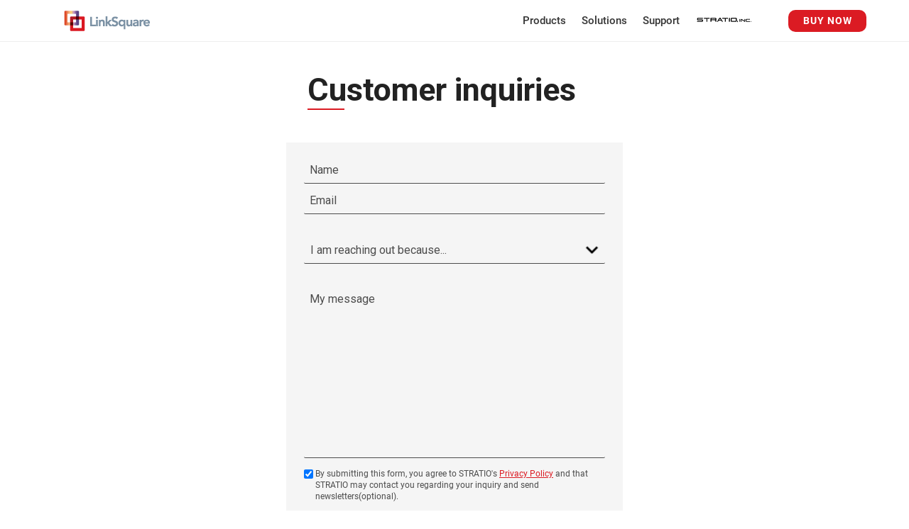

--- FILE ---
content_type: text/html
request_url: https://linksquare.io/contact/
body_size: 14402
content:
<!DOCTYPE html>
<html>

<head><script>(function(w,i,g){w[g]=w[g]||[];if(typeof w[g].push=='function')w[g].push(i)})
(window,'G-NBHEP0CX82','google_tags_first_party');</script><script async src="/6oet/"></script>
			<script>
				window.dataLayer = window.dataLayer || [];
				function gtag(){dataLayer.push(arguments);}
				gtag('js', new Date());
				gtag('set', 'developer_id.dY2E1Nz', true);
				
			</script>
			
	<title>LinkSquare | A handheld spectrometer that fits everyone's needs</title>
	<meta http-equiv="Content-type" content="text/html;charset=UTF-8" />
	<meta charset="utf-8">
	<meta name="description"
		content="Take LinkSquare everywhere: a handheld spectrometer that fits to your pocket, to your kitchen, to your lab, to the outdoors, to wherever you need fast analyses.">
	<meta name="keywords" content="linksquare,spectrometer,handheld-spectrometer,smart,device,infrared,spectroscopy">
	<meta name="viewport" content="width=device-width, initial-scale=1">
	<link href="../images/a-master-favicon.ico" rel="shortcut icon" />
	<link rel="stylesheet" href="https://maxcdn.bootstrapcdn.com/bootstrap/3.3.7/css/bootstrap.min.css">
	<link href="https://fonts.googleapis.com/css?family=Roboto:300,400,700&display=swap" rel="stylesheet">
	<link rel='stylesheet' type='text/css' media='screen' href='index.css'>
	<script src="https://ajax.googleapis.com/ajax/libs/jquery/3.2.0/jquery.min.js"></script>
	<script src="https://maxcdn.bootstrapcdn.com/bootstrap/3.3.7/js/bootstrap.min.js"></script>
	<script src="https://cdnjs.cloudflare.com/ajax/libs/vue/2.6.10/vue.min.js"></script>
	<script src="jquery-ajax-only.min.js"></script>
	<script src="index.js"></script>
	<style>
		@font-face {
			font-family: '__Roboto_5';
			src: url('./fonts/roboto-v16-latin-700.eot');
			src: local('â˜º'), url('./fonts/roboto-v16-latin-700.woff') format('woff'), url('./fonts/roboto-v16-latin-700.svg') format('svg');
			font-weight: 700;
			font-style: normal;
		}

		@font-face {
			font-family: '__Roboto_5';
			src: url('./fonts/roboto-v16-latin-300.eot');
			src: local('â˜º'), url('./fonts/roboto-v16-latin-300.woff') format('woff'), url('./fonts/roboto-v16-latin-300.svg') format('svg');
			font-weight: 300;
			font-style: normal;
		}

		@font-face {
			font-family: '__Roboto_5';
			src: url('./fonts/roboto-v16-latin-500.eot');
			src: local('â˜º'), url('./fonts/roboto-v16-latin-500.woff') format('woff'), url('./fonts/roboto-v16-latin-500.svg') format('svg');
			font-weight: 500;
			font-style: normal;
		}

		@font-face {
			font-family: '__Roboto_5';
			src: url('./fonts/roboto-v16-latin-regular.eot');
			src: local('â˜º'), url('./fonts/roboto-v16-latin-regular.woff') format('woff'), url('./fonts/roboto-v16-latin-regular.svg') format('svg');
			font-weight: 400;
			font-style: normal;
		}

		* {
			font-family: '__Roboto_5';
		}

		.dim_desc {
			color: #787878;
			font-size: 14px;
		}

		.hr_desc+.hr_desc {
			margin-top: 2px;
		}

		.hr_desc {
			margin: 0;
			font-size: 13px;
		}

		.hr {
			margin-bottom: 10px;
			display: block;
			width: 100%;
			height: 0.5px;
			background-color: #323232;
		}

		.pkg_desc {
			color: #333333;
			font-size: 14px;
		}

		.itm_title {
			color: #333333;
			font-weight: 500;
			font-size: 21px;
			font-family: roboto, sans-serif;
			text-align: center;
			min-height: 29px;
			width: 100%;
		}

		.itm_price {
			color: #777777;
			font-size: 18px;
		}

		.imgstyle {
			width: 300px;
			height: 235px;
			margin: auto;
			display: block;
		}

		.btn {
			width: 150px;
			font-size: 18px;
			margin: 20px;
		}

		.des_list {
			font-size: 15px;
			color: #DB1B23;
		}

		.myButton {
			margin-top: 20px;
			width: 180px;
			height: 50px;
			border-radius: 10px;
			background-color: #DB1B23;
			border: none;
			color: white;
			text-align: center;
			text-decoration: none;
			display: inline-block;
			font-size: 18px;
			-webkit-transition-duration: 0.4s;
			/* Safari */
			transition-duration: 0.4s;
			cursor: pointer;
			font-weight: 700;
			outline: none;
		}

		.myButton:hover {
			background-color: #FFFFFF;
			color: #DB1B23;
			font-weight: 700;
			outline: none;
		}

		.myButton_disabled {
			margin-top: 20px;
			width: 180px;
			height: 50px;
			line-height: 50px;
			border-radius: 10px;
			background-color: #bebebe;
			border: none;
			color: white;
			text-align: center;
			text-decoration: none;
			display: inline-block;
			font-size: 18px;
			font-weight: 700;
			outline: none;
		}

		.snsImg {
			width: 25px;
			height: 21px;
			margin: 10px;
			cursor: pointer;
		}

		.snsImg:hover {
			-ms-filter: "progid:DXImageTransform.Microsoft.Alpha(Opacity=30)";
			opacity: 0.3;
			filter: alpha(opacity=30);
		}

		.show {
			display: block;
		}

		p.menu {
			margin: 0;
			display: inline-block;
			font-style: normal;
			font-size: 14px;
			color: #969696;
			line-height: 19px;
			font-weight: 400;
		}

		p.menu:hover {
			color: #DB1B23;
		}

		#sns1 {
			display: inline-block;
			width: 16px;
			height: 13px;
			margin: 2px;
			background: url('../images/snsicon1_3.svg');
		}

		#sns2 {
			display: inline-block;
			width: 16px;
			height: 13px;
			margin: 2px;
			background: url('../images/snsicon1_1.svg');
		}

		#sns3 {
			display: inline-block;
			width: 18px;
			height: 13px;
			margin: 2px;
			background: url('../images/sns-y-01.png');
		}

		#sns4 {
			display: inline-block;
			width: 12px;
			height: 12px;
			margin: 2px;
			background: url('../images/%eb%b6%99%ec%97%ac%20%eb%84%a3%ec%9d%80%20svg%2062147x62.svg');
			background-size: contain;
		}

		#sns1:hover {
			background: url('../images/snsicon3_3.svg');
		}

		#sns2:hover {
			background: url('../images/snsicon3_1.svg');
		}

		#sns3:hover {
			background: url('../images/sns-y-02.png');
		}

		#sns4:hover {
			background: url('../images/%eb%b6%99%ec%97%ac%20%eb%84%a3%ec%9d%80%20svg%2062147x622.svg');
			background-size: contain;
		}

		div.blank {
			border: 0px;
			margin: 0px;
			padding: 0px;
		}

		div.left {
			width: 50%;
			float: left;
			text-align: left;
			margin: 0px;
			padding: 0px;
			display: table-cell;
		}

		div.right {
			width: 50%;
			float: right;
			text-align: right;
			margin: 0px;
			padding: 0px;
			display: table-cell;
		}

		a:visited {
			color: #DB1B23;
			font-style: normal;
			font-weight: normal;
			text-decoration: none;
		}

		a:link {
			color: #DB1B23;
			font-style: normal;
			font-weight: normal;
			text-decoration: none;
		}

		.md-column {
			flex-direction: row;
			align-items: center;
			justify-content: center;
		}

		.tag-margin {
			margin-top: 100px;
			margin-bottom: 25px;
		}

		.item-margin {
			margin-top: 60px;
		}

		.item-margin-md {
			margin-top: 30px;
		}

		.md-wide-50 {
			width: 50px;
		}

		@media only screen and (min-width: 992px) {
			.height-tag {
				height: 530px;
			}

			.tag-margin {
				margin-top: 60px;
				margin-bottom: 0;
			}

			.item-margin-md {
				margin-top: 90px;
			}

			.md-column {
				flex-direction: column;
				align-items: center;
				justify-content: center;
			}

			.md-wide-50 {
				width: 100%;
			}
		}
	</style>
	<link rel="stylesheet" href="/css/common.css">
</head>

<body>
	<header>
		<div class="header-container">
			<div class="logo">
				<a href="http://linksquare.io">
					<img alt="LinkSquare Logo" src="/images/logo_s2.png" />
				</a>
			</div>
			<div class="nav-container">
				<nav class="desktop-menu">
					<ul>
						<li class="dropdown">
							<a style="cursor: pointer;">Products</a>
							<ul class="desktop-dropdown">
								<li><a href="/product-linksquare.html">LinkSquare 1</a></li>
								<li><a href="/product-lsswirsdk.html">LS SWIR SDK</a></li>
							</ul>
						</li>
						<li><a href="/solutions">Solutions</a></li>
						<li><a href="/help">Support</a></li>
						<li><a href="https://stratiotechnology.com/" class="stratio-link">
								<div id="stratio-inc-logo"></div>
							</a></li>
					</ul>
				</nav>
				<div>
					<button class="buynowButton" onclick="location.href='/order/';">BUY NOW</button>
				</div>
				<div class="mobile-menu-toggle">
					<div id="hamburger-button">
					</div>
				</div>
			</div>
		</div>
		<div class="mobile-dropdown">
			<div class="dropdown-content">
				<div class="menu-item">
					<div class="main-item">Products</div>
					<div class="sub-items">
						<a href="/product-linksquare.html">LinkSquare 1</a>
						<a href="/product-lsswirsdk.html">LS SWIR SDK</a>
					</div>
				</div>
				<a href="/solutions" class="menu-item">Solutions</a>
				<a href="/help" class="menu-item">Support</a>
				<a href="https://stratiotechnology.com/" class="menu-item">Stratio, Inc.</a>
			</div>
		</div>
	</header>
	<div style="height:100px;">&nbsp;</div>
	<div class="whole-container" id="vue-app">
		<div class="title-container">
			<h1 class="title">Customer<br class="only-640">
				inquiries</h1>
			<hr class="title-hr">
		</div>
		<div class="form-container">
			<form-field-text placeholder="Name" :regex="/^.*\S+.*$/" error-message="Please check your name once more."
				ref="_1" @input="handleInputName"></form-field-text>
			<form-field-text space="space" placeholder="Email" :regex="/^\S+@[^.\s]+(?:\.[^.\s]+)+$/"
				error-message="Please check your email once more." ref="_2" @input="handleInputEmail"></form-field-text>
			<div class="form-inner-container">
				<div class="form-inner-fixed-container">
					<form-field-select space="space long" placeholder="I am reaching out because..." :regex="/^\d+$/" error-message="Please check your answer once more." ref="_3" @input="handleInputSelect0">
						<custom-option value="11" text="I need help with my LinkSquare products"></custom-option>
						<custom-option value="12" text="I have inquiries about order or shipment"></custom-option>
						<custom-option value="13" text="I'm interested in LinkSquare, and I want to know more"></custom-option>
					</form-field-select>
					<form-field-select space="space" placeholder="What do you need help with?" :regex="/^\d+$/"
						error-message="Please check your answer once more." ref="_4" @input="handleInputSelect1"
						v-if="show_4_0">
						<custom-option value="14" text="Help with LinkSquare device"></custom-option>
						<custom-option value="15" text="Help with LS Collector"></custom-option>
						<custom-option value="16" text="Help with LinkSquare App"></custom-option>
						<custom-option value="17" text="Help with Liquid Station"></custom-option>
						<custom-option value="18" text="Help with AI Platform"></custom-option>
						<custom-option value="19" text="Help with Wi-Fi and connectivity"></custom-option>
						<custom-option value="20" text="Help with building a solution"></custom-option>
						<custom-option value="21" text="I have other questions"></custom-option>
					</form-field-select>
					<form-field-select space="space" placeholder="How can we help you?" :regex="/^\d+$/"
						error-message="Please check your answer once more." ref="_4" @input="handleInputSelect1"
						v-if="show_4_1">
						<custom-option value="22" text="I would like a quotation"></custom-option>
						<custom-option value="23" text="I need help with checkout"></custom-option>
						<custom-option value="24" text="I need information on shipping"></custom-option>
						<custom-option value="25" text="I need information on payment"></custom-option>
						<custom-option value="26" text="I have other questions"></custom-option>
					</form-field-select>
					<form-field-select space="space" placeholder="What are you curious about?" :regex="/^\d+$/"
						error-message="Please check your answer once more." ref="_4" @input="handleInputSelect1"
						v-if="show_4_2">
						<custom-option value="27" text="About LinkSquare's specs"></custom-option>
						<custom-option value="28" text="About building a solution"></custom-option>
						<custom-option value="29" text="About marketing or press"></custom-option>
						<custom-option value="30" text="About other topics"></custom-option>
					</form-field-select>
					<form-field-select space="space" placeholder="Which application are you interested in?"
						:regex="/^\d+$/" error-message="Please check your answer once more." ref="_5"
						@input="handleInputSelect2" v-if="show_5">
						<custom-option value="31" text="Agriculture"></custom-option>
						<custom-option value="32" text="Food and beverage"></custom-option>
						<custom-option value="33" text="Medical"></custom-option>
						<custom-option value="34" text="Metallurgy"></custom-option>
						<custom-option value="35" text="Security"></custom-option>
						<custom-option value="36" text="Other applications"></custom-option>
					</form-field-select>
				</div>
				<form-field-textarea space="form-inner-dynamic-container space long" placeholder="My message"
					:regex="/^\s*(?:\S\s*){10,}$/"
					error-message="Please write at least 10 letters in the My message section." ref="_6"
					@input="handleInputMessage"></form-field-textarea>
			</div>
			<div class="bottom-container">
				<div class="checkbox-container" style="margin-bottom: 15px;">
					<label style="display: flex; align-items: flex-start; font-family: 'Roboto', sans-serif; color: #4D4D4D; cursor: pointer; font-size: 12px; line-height: 1.4; font-weight: normal;">
						<input type="checkbox" v-model="privacyAgreement" style="margin-right: 3px; margin-top: 2px;" checked>
						<span style="text-align: left;">By submitting this form, you agree to STRATIO's <a href="../legal.html" target="_blank" style="color: #db1b23; text-decoration: underline;">Privacy Policy</a> and that STRATIO may contact you regarding your inquiry and send newsletters(optional).</span>
					</label>
				</div>
				<p class="error-message" :class="{ error: isError }">{{ errorMessage }}</p>
				<button class="submit-button" :class="{ disabled: !allowSubmit }" type="button"
					@click="handleSubmit">{{ buttonText }}</button>
			</div>
		</div>
	</div>
	<div style="margin-top: 40px; text-align: center;">
		<p style="background-color: #f2f2f2; font-size: 16px; padding: 8px;">Sign up to receive updates from the
			LinkSquare
			newsletter:</p>
		<!-- Begin AC Signup Form -->
		<style>
#_form_11_{font-size:14px;line-height:1.6;font-family:arial, helvetica, sans-serif;margin:0}#_form_11_ *{outline:0}._form_hide{display:none;visibility:hidden}._form_show{display:block;visibility:visible}#_form_11_._form-top{top:0}#_form_11_._form-bottom{bottom:0}#_form_11_._form-left{left:0}#_form_11_._form-right{right:0}#_form_11_ input[type="text"],#_form_11_ input[type="tel"],#_form_11_ input[type="date"],#_form_11_ textarea{padding:6px;height:auto;border:#979797 1px solid;border-radius:4px;color:#000000 !important;font-size:14px;-webkit-box-sizing:border-box;-moz-box-sizing:border-box;box-sizing:border-box}#_form_11_ textarea{resize:none}#_form_11_ ._submit{-webkit-appearance:none;cursor:pointer;font-family:arial, sans-serif;font-size:14px;text-align:center;background:#DB1B23 !important;border:0 !important;-moz-border-radius:4px !important;-webkit-border-radius:4px !important;border-radius:4px !important;color:#FFFFFF !important;padding:10px !important}#_form_11_ ._submit:disabled{cursor:not-allowed;opacity:0.4}#_form_11_ ._submit.processing{position:relative}#_form_11_ ._submit.processing::before{content:"";width:1em;height:1em;position:absolute;z-index:1;top:50%;left:50%;border:double 3px transparent;border-radius:50%;background-image:linear-gradient(#DB1B23, #DB1B23), conic-gradient(#DB1B23, #FFFFFF);background-origin:border-box;background-clip:content-box, border-box;animation:1200ms ease 0s infinite normal none running _spin}#_form_11_ ._submit.processing::after{content:"";position:absolute;top:0;bottom:0;left:0;right:0;background:#DB1B23 !important;border:0 !important;-moz-border-radius:4px !important;-webkit-border-radius:4px !important;border-radius:4px !important;color:#FFFFFF !important;padding:10px !important}@keyframes _spin{0%{transform:translate(-50%, -50%) rotate(90deg)}100%{transform:translate(-50%, -50%) rotate(450deg)}}#_form_11_ ._close-icon{cursor:pointer;background-image:url("https://d226aj4ao1t61q.cloudfront.net/esfkyjh1u_forms-close-dark.png");background-repeat:no-repeat;background-size:14.2px 14.2px;position:absolute;display:block;top:11px;right:9px;overflow:hidden;width:16.2px;height:16.2px}#_form_11_ ._close-icon:before{position:relative}#_form_11_ ._form-body{margin-bottom:30px}#_form_11_ ._form-image-left{width:150px;float:left}#_form_11_ ._form-content-right{margin-left:164px}#_form_11_ ._form-branding{color:#fff;font-size:10px;clear:both;text-align:left;margin-top:30px;font-weight:100}#_form_11_ ._form-branding ._logo{display:block;width:130px;height:14px;margin-top:6px;background-image:url("https://d226aj4ao1t61q.cloudfront.net/hh9ujqgv5_aclogo_li.png");background-size:130px auto;background-repeat:no-repeat}#_form_11_ .form-sr-only{position:absolute;width:1px;height:1px;padding:0;margin:-1px;overflow:hidden;clip:rect(0, 0, 0, 0);border:0}#_form_11_ ._form-label,#_form_11_ ._form_element ._form-label{font-weight:bold;margin-bottom:5px;display:block}#_form_11_._dark ._form-branding{color:#333}#_form_11_._dark ._form-branding ._logo{background-image:url("https://d226aj4ao1t61q.cloudfront.net/jftq2c8s_aclogo_dk.png")}#_form_11_ ._form_element{position:relative;margin-bottom:10px;font-size:0;max-width:100%}#_form_11_ ._form_element *{font-size:14px}#_form_11_ ._form_element._clear{clear:both;width:100%;float:none}#_form_11_ ._form_element._clear:after{clear:left}#_form_11_ ._form_element input[type="text"],#_form_11_ ._form_element input[type="date"],#_form_11_ ._form_element select,#_form_11_ ._form_element textarea:not(.g-recaptcha-response){display:block;width:100%;-webkit-box-sizing:border-box;-moz-box-sizing:border-box;box-sizing:border-box;font-family:inherit}#_form_11_ ._field-wrapper{position:relative}#_form_11_ ._inline-style{float:left}#_form_11_ ._inline-style input[type="text"]{width:150px}#_form_11_ ._inline-style:not(._clear)+._inline-style:not(._clear){margin-left:20px}#_form_11_ ._form_element img._form-image{max-width:100%}#_form_11_ ._form_element ._form-fieldset{border:0;padding:0.01em 0 0 0;margin:0;min-width:0}#_form_11_ ._clear-element{clear:left}#_form_11_ ._full_width{width:100%}#_form_11_ ._form_full_field{display:block;width:100%;margin-bottom:10px}#_form_11_ input[type="text"]._has_error,#_form_11_ textarea._has_error{border:#F37C7B 1px solid}#_form_11_ input[type="checkbox"]._has_error{outline:#F37C7B 1px solid}#_form_11_ ._error{display:block;position:absolute;font-size:14px;z-index:10000001}#_form_11_ ._error._above{padding-bottom:4px;bottom:39px;right:0}#_form_11_ ._error._below{padding-top:8px;top:100%;right:0}#_form_11_ ._error._above ._error-arrow{bottom:-4px;right:15px;border-left:8px solid transparent;border-right:8px solid transparent;border-top:8px solid #FFDDDD}#_form_11_ ._error._below ._error-arrow{top:0;right:15px;border-left:8px solid transparent;border-right:8px solid transparent;border-bottom:8px solid #FFDDDD}#_form_11_ ._error-inner{padding:12px 12px 12px 36px;background-color:#FFDDDD;background-image:url("data:image/svg+xml,%3Csvg width='16' height='16' viewBox='0 0 16 16' fill='none' xmlns='http://www.w3.org/2000/svg'%3E%3Cpath fill-rule='evenodd' clip-rule='evenodd' d='M16 8C16 12.4183 12.4183 16 8 16C3.58172 16 0 12.4183 0 8C0 3.58172 3.58172 0 8 0C12.4183 0 16 3.58172 16 8ZM9 3V9H7V3H9ZM9 13V11H7V13H9Z' fill='%23CA0000'/%3E%3C/svg%3E");background-repeat:no-repeat;background-position:12px center;font-size:14px;font-family:arial, sans-serif;font-weight:600;line-height:16px;color:#000;text-align:center;text-decoration:none;-webkit-border-radius:4px;-moz-border-radius:4px;border-radius:4px;box-shadow:0px 1px 4px rgba(31, 33, 41, 0.298295)}#_form_11_ ._error-inner._form_error{margin-bottom:5px;text-align:left}#_form_11_ ._button-wrapper ._error-inner._form_error{position:static}#_form_11_ ._error-inner._no_arrow{margin-bottom:10px}#_form_11_ ._error-arrow{position:absolute;width:0;height:0}#_form_11_ ._error-html{margin-bottom:10px}.pika-single{z-index:10000001 !important}#_form_11_ input[type="text"].datetime_date{width:69%;display:inline}#_form_11_ select.datetime_time{width:29%;display:inline;height:32px}#_form_11_ input[type="date"].datetime_date{width:69%;display:inline-flex}#_form_11_ input[type="time"].datetime_time{width:29%;display:inline-flex}@media (min-width:320px) and (max-width:667px){::-webkit-scrollbar{display:none}#_form_11_{margin:0;width:100%;min-width:100%;max-width:100%;box-sizing:border-box}#_form_11_ *{-webkit-box-sizing:border-box;-moz-box-sizing:border-box;box-sizing:border-box;font-size:1em}#_form_11_ ._form-content{margin:0;width:100%}#_form_11_ ._form-inner{display:block;min-width:100%}#_form_11_ ._form-title,#_form_11_ ._inline-style{margin-top:0;margin-right:0;margin-left:0}#_form_11_ ._form-title{font-size:1.2em}#_form_11_ ._form_element{margin:0 0 20px;padding:0;width:100%}#_form_11_ ._form-element,#_form_11_ ._inline-style,#_form_11_ input[type="text"],#_form_11_ label,#_form_11_ p,#_form_11_ textarea:not(.g-recaptcha-response){float:none;display:block;width:100%}#_form_11_ ._row._checkbox-radio label{display:inline}#_form_11_ ._row,#_form_11_ p,#_form_11_ label{margin-bottom:0.7em;width:100%}#_form_11_ ._row input[type="checkbox"],#_form_11_ ._row input[type="radio"]{margin:0 !important;vertical-align:middle !important}#_form_11_ ._row input[type="checkbox"]+span label{display:inline}#_form_11_ ._row span label{margin:0 !important;width:initial !important;vertical-align:middle !important}#_form_11_ ._form-image{max-width:100%;height:auto !important}#_form_11_ input[type="text"]{padding-left:10px;padding-right:10px;font-size:16px;line-height:1.3em;-webkit-appearance:none}#_form_11_ input[type="radio"],#_form_11_ input[type="checkbox"]{display:inline-block;width:1.3em;height:1.3em;font-size:1em;margin:0 0.3em 0 0;vertical-align:baseline}#_form_11_ button[type="submit"]{padding:20px;font-size:1.5em}#_form_11_ ._inline-style{margin:20px 0 0 !important}}#_form_11_{position:relative;text-align:left;margin:25px auto 0;padding-top:20px;padding-right:20px;padding-bottom:20px;padding-left:20px;-webkit-box-sizing:border-box;-moz-box-sizing:border-box;box-sizing:border-box;background:transparent !important;border:0px solid #B0B0B0 !important;max-width:500px;-moz-border-radius:0px !important;-webkit-border-radius:0px !important;border-radius:0px !important;color:#000000}#_form_11_._inline-form,#_form_11_._inline-form ._form-content{font-family:"IBM Plex Sans", Helvetica, sans-serif}#_form_11_._inline-form ._row span,#_form_11_._inline-form ._row label{font-family:"IBM Plex Sans", Helvetica, sans-serif;font-size:14px;font-weight:400;line-height:1.6em}#_form_11__inlineform input[type="text"],#_form_11__inlineform input[type="date"],#_form_11__inlineform input[type="tel"],#_form_11__inlineform select,#_form_11__inlineform textarea:not(.g-recaptcha-response){font-family:"IBM Plex Sans", Helvetica, sans-serif;font-size:14px;font-weight:400;font-color:#000000;line-height:1.6em}#_form_11_._inline-form ._html-code *,#_form_11_._inline-form ._form-thank-you{font-family:"IBM Plex Sans", Helvetica, sans-serif}#_form_11_._inline-form ._form-label{font-family:"IBM Plex Sans", Helvetica, sans-serif;font-size:14px;font-weight:700;line-height:1.6em}#_form_11_._inline-form ._submit{font-family:"IBM Plex Sans", Helvetica, sans-serif}#_form_11_._inline-form ._form-title{font-size:22px;line-height:normal;font-weight:600;margin-bottom:0}#_form_11_._inline-form ._form-branding{font-family:"IBM Plex Sans", Helvetica, sans-serif;font-size:13px;font-weight:100;font-style:normal;text-decoration:none}#_form_11_:before,#_form_11_:after{content:" ";display:table}#_form_11_:after{clear:both}#_form_11_._inline-style{width:auto;display:inline-block}#_form_11_._inline-style input[type="text"],#_form_11_._inline-style input[type="date"]{padding:10px 12px}#_form_11_._inline-style button._inline-style{position:relative;top:27px}#_form_11_._inline-style p{margin:0}#_form_11_._inline-style ._button-wrapper{position:relative;margin:27px 12.5px 0 20px}#_form_11_ ._form-thank-you{position:relative;left:0;right:0;text-align:center;font-size:18px}@media (min-width:320px) and (max-width:667px){#_form_11_._inline-form._inline-style ._inline-style._button-wrapper{margin-top:20px !important;margin-left:0 !important}}#_form_11_ .iti.iti--allow-dropdown.iti--separate-dial-code{width:100%}#_form_11_ .iti input{width:100%;height:32px;border:#979797 1px solid;border-radius:4px}#_form_11_ .iti--separate-dial-code .iti__selected-flag{background-color:#FFFFFF;border-radius:4px}#_form_11_ .iti--separate-dial-code .iti__selected-flag:hover{background-color:rgba(0, 0, 0, 0.05)}#_form_11_ .iti__country-list{border-radius:4px;margin-top:4px;min-width:460px}#_form_11_ .iti__country-list--dropup{margin-bottom:4px}#_form_11_ .phone-error-hidden{display:none}#_form_11_ .phone-error{color:#E40E49}#_form_11_ .phone-input-error{border:1px solid #E40E49 !important}
#_form_11_ ._submit{width:100%;transition:background-color 0.23s ease-in-out 0s, color 0.23s ease-in-out 0s}#_form_11_ ._submit:hover{background-color:transparent !important;color:#db1b23 !important}#_form_11_ ._x38180973 input{margin:0;margin-bottom:11px;border-radius:3px;font-size:15px}#_form_11_ ._x61552670 input{margin:0;margin-bottom:15px;border-radius:3px;font-size:15px}#_form_11_._form_11{margin:0 auto;padding:0;width:100%;max-width:500px}</style>
<form method="POST" action="https://stratiotechnology.activehosted.com/proc.php" id="_form_11_" class="_form _form_11 _inline-form  _dark" novalidate data-styles-version="5">
  <input type="hidden" name="u" value="11" />
  <input type="hidden" name="f" value="11" />
  <input type="hidden" name="s" />
  <input type="hidden" name="c" value="0" />
  <input type="hidden" name="m" value="0" />
  <input type="hidden" name="act" value="sub" />
  <input type="hidden" name="v" value="2" />
  <input type="hidden" name="or" value="22d02afa7ee0387a07ac7973d4d68dfc" />
  <div class="_form-content">
    <div class="_form_element _x38180973 _full_width " >
      <label for="fullname" class="_form-label">
      </label>
      <div class="_field-wrapper">
        <input type="text" id="fullname" name="fullname" placeholder="Enter your name" required/>
      </div>
    </div>
    <div class="_form_element _x61552670 _full_width " >
      <label for="email" class="_form-label">
      </label>
      <div class="_field-wrapper">
        <input type="text" id="email" name="email" placeholder="Enter your email address" required/>
      </div>
    </div>
    <div class="_form_element _x74364207 _full_width " >
      <label for="ls" class="_form-label">
        Please verify your request.*
      </label>
      <div class="g-recaptcha" data-sitekey="6LcwIw8TAAAAACP1ysM08EhCgzd6q5JAOUR1a0Go">
      </div>
    </div>
    <div class="_button-wrapper _full_width">
      <p style="font-size: 12px; font-family: 'Roboto', sans-serif; color: #4D4D4D; margin-bottom: 10px; text-align: left;">By clicking "Subscribe", you agree to receive newsletters from STRATIO and accept our STRATIO's <a href="../legal.html" target="_blank" style="color: #db1b23; text-decoration: underline;">Privacy Policy</a>.</p>
      <button id="_form_11_submit" class="_submit" type="submit">
        Subscribe
      </button>
    </div>
    <div class="_clear-element">
    </div>
  </div>
  <div class="_form-thank-you" style="display:none;">
  </div>
</form><script>
window.cfields = [];
window._show_thank_you = function(id, message, trackcmp_url, email) {
    var form = document.getElementById('_form_' + id + '_'), thank_you = form.querySelector('._form-thank-you');
    form.querySelector('._form-content').style.display = 'none';
    thank_you.innerHTML = message;
    thank_you.style.display = 'block';
    const vgoAlias = typeof visitorGlobalObjectAlias === 'undefined' ? 'vgo' : visitorGlobalObjectAlias;
    var visitorObject = window[vgoAlias];
    if (email && typeof visitorObject !== 'undefined') {
        visitorObject('setEmail', email);
        visitorObject('update');
    } else if (typeof(trackcmp_url) != 'undefined' && trackcmp_url) {
        // Site tracking URL to use after inline form submission.
        _load_script(trackcmp_url);
    }
    if (typeof window._form_callback !== 'undefined') window._form_callback(id);
};
window._show_unsubscribe = function(id, message, trackcmp_url, email) {
    var form = document.getElementById('_form_' + id + '_'), unsub = form.querySelector('._form-thank-you');
    var branding = form.querySelector('._form-branding');
    if (branding) {
        branding.style.display = 'none';
    }
    form.querySelector('._form-content').style.display = 'none';
    unsub.style.display = 'block';
    form.insertAdjacentHTML('afterend', message)
    const vgoAlias = typeof visitorGlobalObjectAlias === 'undefined' ? 'vgo' : visitorGlobalObjectAlias;
    var visitorObject = window[vgoAlias];
    if (email && typeof visitorObject !== 'undefined') {
        visitorObject('setEmail', email);
        visitorObject('update');
    } else if (typeof(trackcmp_url) != 'undefined' && trackcmp_url) {
        // Site tracking URL to use after inline form submission.
        _load_script(trackcmp_url);
    }
    if (typeof window._form_callback !== 'undefined') window._form_callback(id);
};
window._show_error = function(id, message, html) {
    var form = document.getElementById('_form_' + id + '_'),
        err = document.createElement('div'),
        button = form.querySelector('button'),
        old_error = form.querySelector('._form_error');
    if (old_error) old_error.parentNode.removeChild(old_error);
    err.innerHTML = message;
    err.className = '_error-inner _form_error _no_arrow';
    var wrapper = document.createElement('div');
    wrapper.className = '_form-inner';
    wrapper.appendChild(err);
    button.parentNode.insertBefore(wrapper, button);
    var submitButton = form.querySelector('[id^="_form"][id$="_submit"]');
    submitButton.disabled = false;
    submitButton.classList.remove('processing');
    if (html) {
        var div = document.createElement('div');
        div.className = '_error-html';
        div.innerHTML = html;
        err.appendChild(div);
    }
};
window._load_script = function(url, callback, isSubmit) {
    var head = document.querySelector('head'), script = document.createElement('script'), r = false;
    var submitButton = document.querySelector('#_form_11_submit');
    script.charset = 'utf-8';
    script.src = url;
    if (callback) {
        script.onload = script.onreadystatechange = function() {
            if (!r && (!this.readyState || this.readyState == 'complete')) {
                r = true;
                callback();
            }
        };
    }
    script.onerror = function() {
        if (isSubmit) {
            if (script.src.length > 10000) {
                _show_error("11", "Sorry, your submission failed. Please shorten your responses and try again.");
            } else {
                _show_error("11", "Sorry, your submission failed. Please try again.");
            }
            submitButton.disabled = false;
            submitButton.classList.remove('processing');
        }
    }

    head.appendChild(script);
};
(function() {
    if (window.location.search.search("excludeform") !== -1) return false;
    var getCookie = function(name) {
        var match = document.cookie.match(new RegExp('(^|; )' + name + '=([^;]+)'));
        return match ? match[2] : null;
    }
    var setCookie = function(name, value) {
        var now = new Date();
        var time = now.getTime();
        var expireTime = time + 1000 * 60 * 60 * 24 * 365;
        now.setTime(expireTime);
        document.cookie = name + '=' + value + '; expires=' + now + ';path=/; Secure; SameSite=Lax;';
    }
            var addEvent = function(element, event, func) {
        if (element.addEventListener) {
            element.addEventListener(event, func);
        } else {
            var oldFunc = element['on' + event];
            element['on' + event] = function() {
                oldFunc.apply(this, arguments);
                func.apply(this, arguments);
            };
        }
    }
    var _removed = false;
        var form_to_submit = document.getElementById('_form_11_');
    var allInputs = form_to_submit.querySelectorAll('input, select, textarea'), tooltips = [], submitted = false;

    var getUrlParam = function(name) {
        if (name.toLowerCase() !== 'email') {
            var params = new URLSearchParams(window.location.search);
            return params.get(name) || false;
        }
        // email is a special case because a plus is valid in the email address
        var qString = window.location.search;
        if (!qString) {
            return false;
        }
        var parameters = qString.substr(1).split('&');
        for (var i = 0; i < parameters.length; i++) {
            var parameter = parameters[i].split('=');
            if (parameter[0].toLowerCase() === 'email') {
                return parameter[1] === undefined ? true : decodeURIComponent(parameter[1]);
            }
        }
        return false;
    };

    var acctDateFormat = "%m/%d/%Y";
    var getNormalizedDate = function(date, acctFormat) {
        var decodedDate = decodeURIComponent(date);
        if (acctFormat && acctFormat.match(/(%d|%e).*%m/gi) !== null) {
            return decodedDate.replace(/(\d{2}).*(\d{2}).*(\d{4})/g, '$3-$2-$1');
        } else if (Date.parse(decodedDate)) {
            var dateObj = new Date(decodedDate);
            var year = dateObj.getFullYear();
            var month = dateObj.getMonth() + 1;
            var day = dateObj.getDate();
            return `${year}-${month < 10 ? `0${month}` : month}-${day < 10 ? `0${day}` : day}`;
        }
        return false;
    };

    var getNormalizedTime = function(time) {
        var hour, minutes;
        var decodedTime = decodeURIComponent(time);
        var timeParts = Array.from(decodedTime.matchAll(/(\d{1,2}):(\d{1,2})\W*([AaPp][Mm])?/gm))[0];
        if (timeParts[3]) { // 12 hour format
            var isPM = timeParts[3].toLowerCase() === 'pm';
            if (isPM) {
                hour = parseInt(timeParts[1]) === 12 ? '12' : `${parseInt(timeParts[1]) + 12}`;
            } else {
                hour = parseInt(timeParts[1]) === 12 ? '0' : timeParts[1];
            }
        } else { // 24 hour format
            hour = timeParts[1];
        }
        var normalizedHour = parseInt(hour) < 10 ? `0${parseInt(hour)}` : hour;
        var minutes = timeParts[2];
        return `${normalizedHour}:${minutes}`;
    };

    for (var i = 0; i < allInputs.length; i++) {
        var regexStr = "field\\[(\\d+)\\]";
        var results = new RegExp(regexStr).exec(allInputs[i].name);
        if (results != undefined) {
            allInputs[i].dataset.name = allInputs[i].name.match(/\[time\]$/)
                ? `${window.cfields[results[1]]}_time`
                : window.cfields[results[1]];
        } else {
            allInputs[i].dataset.name = allInputs[i].name;
        }
        var fieldVal = getUrlParam(allInputs[i].dataset.name);

        if (fieldVal) {
            if (allInputs[i].dataset.autofill === "false") {
                continue;
            }
            if (allInputs[i].type == "radio" || allInputs[i].type == "checkbox") {
                if (allInputs[i].value == fieldVal) {
                    allInputs[i].checked = true;
                }
            } else if (allInputs[i].type == "date") {
                allInputs[i].value = getNormalizedDate(fieldVal, acctDateFormat);
            } else if (allInputs[i].type == "time") {
                allInputs[i].value = getNormalizedTime(fieldVal);
            } else {
                allInputs[i].value = fieldVal;
            }
        }
    }

    var remove_tooltips = function() {
        for (var i = 0; i < tooltips.length; i++) {
            tooltips[i].tip.parentNode.removeChild(tooltips[i].tip);
        }
        tooltips = [];
    };
    var remove_tooltip = function(elem) {
        for (var i = 0; i < tooltips.length; i++) {
            if (tooltips[i].elem === elem) {
                tooltips[i].tip.parentNode.removeChild(tooltips[i].tip);
                tooltips.splice(i, 1);
                return;
            }
        }
    };
    var create_tooltip = function(elem, text) {
        var tooltip = document.createElement('div'),
            arrow = document.createElement('div'),
            inner = document.createElement('div'), new_tooltip = {};
        if (elem.type != 'radio' && elem.type != 'checkbox') {
            tooltip.className = '_error';
            arrow.className = '_error-arrow';
            inner.className = '_error-inner';
            inner.innerHTML = text;
            tooltip.appendChild(arrow);
            tooltip.appendChild(inner);
            elem.parentNode.appendChild(tooltip);
        } else {
            tooltip.className = '_error-inner _no_arrow';
            tooltip.innerHTML = text;
            elem.parentNode.insertBefore(tooltip, elem);
            new_tooltip.no_arrow = true;
        }
        new_tooltip.tip = tooltip;
        new_tooltip.elem = elem;
        tooltips.push(new_tooltip);
        return new_tooltip;
    };
    var resize_tooltip = function(tooltip) {
        var rect = tooltip.elem.getBoundingClientRect();
        var doc = document.documentElement,
            scrollPosition = rect.top - ((window.pageYOffset || doc.scrollTop)  - (doc.clientTop || 0));
        if (scrollPosition < 40) {
            tooltip.tip.className = tooltip.tip.className.replace(/ ?(_above|_below) ?/g, '') + ' _below';
        } else {
            tooltip.tip.className = tooltip.tip.className.replace(/ ?(_above|_below) ?/g, '') + ' _above';
        }
    };
    var resize_tooltips = function() {
        if (_removed) return;
        for (var i = 0; i < tooltips.length; i++) {
            if (!tooltips[i].no_arrow) resize_tooltip(tooltips[i]);
        }
    };
    var validate_field = function(elem, remove) {
        var tooltip = null, value = elem.value, no_error = true;
        remove ? remove_tooltip(elem) : false;
        if (elem.type != 'checkbox') elem.className = elem.className.replace(/ ?_has_error ?/g, '');
        if (elem.getAttribute('required') !== null) {
            if (elem.type == 'radio' || (elem.type == 'checkbox' && /any/.test(elem.className))) {
                var elems = form_to_submit.elements[elem.name];
                if (!(elems instanceof NodeList || elems instanceof HTMLCollection) || elems.length <= 1) {
                    no_error = elem.checked;
                }
                else {
                    no_error = false;
                    for (var i = 0; i < elems.length; i++) {
                        if (elems[i].checked) no_error = true;
                    }
                }
                if (!no_error) {
                    tooltip = create_tooltip(elem, "Please select an option.");
                }
            } else if (elem.type =='checkbox') {
                var elems = form_to_submit.elements[elem.name], found = false, err = [];
                no_error = true;
                for (var i = 0; i < elems.length; i++) {
                    if (elems[i].getAttribute('required') === null) continue;
                    if (!found && elems[i] !== elem) return true;
                    found = true;
                    elems[i].className = elems[i].className.replace(/ ?_has_error ?/g, '');
                    if (!elems[i].checked) {
                        no_error = false;
                        elems[i].className = elems[i].className + ' _has_error';
                        err.push("Checking %s is required".replace("%s", elems[i].value));
                    }
                }
                if (!no_error) {
                    tooltip = create_tooltip(elem, err.join('<br/>'));
                }
            } else if (elem.tagName == 'SELECT') {
                var selected = true;
                if (elem.multiple) {
                    selected = false;
                    for (var i = 0; i < elem.options.length; i++) {
                        if (elem.options[i].selected) {
                            selected = true;
                            break;
                        }
                    }
                } else {
                    for (var i = 0; i < elem.options.length; i++) {
                        if (elem.options[i].selected
                            && (!elem.options[i].value
                            || (elem.options[i].value.match(/\n/g)))
                        ) {
                            selected = false;
                        }
                    }
                }
                if (!selected) {
                    elem.className = elem.className + ' _has_error';
                    no_error = false;
                    tooltip = create_tooltip(elem, "Please select an option.");
                }
            } else if (value === undefined || value === null || value === '') {
                elem.className = elem.className + ' _has_error';
                no_error = false;
                tooltip = create_tooltip(elem, "This field is required.");
            }
        }
        if (no_error && (elem.id == 'field[]' || elem.id == 'ca[11][v]')) {
            if (elem.className.includes('phone-input-error')) {
                elem.className = elem.className + ' _has_error';
                no_error = false;
            }
        }
        if (no_error && elem.name == 'email') {
            if (!value.match(/^[\+_a-z0-9-'&=]+(\.[\+_a-z0-9-']+)*@[a-z0-9-]+(\.[a-z0-9-]+)*(\.[a-z]{2,})$/i)) {
                elem.className = elem.className + ' _has_error';
                no_error = false;
                tooltip = create_tooltip(elem, "Enter a valid email address.");
            }
        }
        if (no_error && /date_field/.test(elem.className)) {
            if (!value.match(/^\d\d\d\d-\d\d-\d\d$/)) {
                elem.className = elem.className + ' _has_error';
                no_error = false;
                tooltip = create_tooltip(elem, "Enter a valid date.");
            }
        }
        tooltip ? resize_tooltip(tooltip) : false;
        return no_error;
    };
    var needs_validate = function(el) {
        if(el.getAttribute('required') !== null){
            return true
        }
        if(el.name === 'email' && el.value !== ""){
            return true
        }

        if((el.id == 'field[]' || el.id == 'ca[11][v]') && el.className.includes('phone-input-error')){
            return true
        }

        return false
    };
    var validate_form = function(e) {
        var err = form_to_submit.querySelector('._form_error'), no_error = true;
        if (!submitted) {
            submitted = true;
            for (var i = 0, len = allInputs.length; i < len; i++) {
                var input = allInputs[i];
                if (needs_validate(input)) {
                    if (input.type == 'tel') {
                        addEvent(input, 'blur', function() {
                            this.value = this.value.trim();
                            validate_field(this, true);
                        });
                    }
                    if (input.type == 'text' || input.type == 'number' || input.type == 'time') {
                        addEvent(input, 'blur', function() {
                            this.value = this.value.trim();
                            validate_field(this, true);
                        });
                        addEvent(input, 'input', function() {
                            validate_field(this, true);
                        });
                    } else if (input.type == 'radio' || input.type == 'checkbox') {
                        (function(el) {
                            var radios = form_to_submit.elements[el.name];
                            for (var i = 0; i < radios.length; i++) {
                                addEvent(radios[i], 'click', function() {
                                    validate_field(el, true);
                                });
                            }
                        })(input);
                    } else if (input.tagName == 'SELECT') {
                        addEvent(input, 'change', function() {
                            validate_field(this, true);
                        });
                    } else if (input.type == 'textarea'){
                        addEvent(input, 'input', function() {
                            validate_field(this, true);
                        });
                    }
                }
            }
        }
        remove_tooltips();
        for (var i = 0, len = allInputs.length; i < len; i++) {
            var elem = allInputs[i];
            if (needs_validate(elem)) {
                if (elem.tagName.toLowerCase() !== "select") {
                    elem.value = elem.value.trim();
                }
                validate_field(elem) ? true : no_error = false;
            }
        }
        if (!no_error && e) {
            e.preventDefault();
        }
        resize_tooltips();
        return no_error;
    };
    addEvent(window, 'resize', resize_tooltips);
    addEvent(window, 'scroll', resize_tooltips);

    var hidePhoneInputError = function(inputId) {
        var errorMessage =  document.getElementById("error-msg-" + inputId);
        var input = document.getElementById(inputId);
        errorMessage.classList.remove("phone-error");
        errorMessage.classList.add("phone-error-hidden");
        input.classList.remove("phone-input-error");
    };

    var initializePhoneInput = function(input, defaultCountry) {
        return window.intlTelInput(input, {
            utilsScript: "https://unpkg.com/intl-tel-input@17.0.18/build/js/utils.js",
            autoHideDialCode: false,
            separateDialCode: true,
            initialCountry: defaultCountry,
            preferredCountries: []
        });
    }

    var setPhoneInputEventListeners = function(inputId, input, iti) {
        input.addEventListener('blur', function() {
            var errorMessage = document.getElementById("error-msg-" + inputId);
            if (input.value.trim()) {
                if (iti.isValidNumber()) {
                    iti.setNumber(iti.getNumber());
                    if (errorMessage.classList.contains("phone-error")){
                        hidePhoneInputError(inputId);
                    }
                } else {
                    showPhoneInputError(inputId)
                }
            } else {
                if (errorMessage.classList.contains("phone-error")){
                    hidePhoneInputError(inputId);
                }
            }
        });

        input.addEventListener("countrychange", function() {
            iti.setNumber('');
        });

        input.addEventListener("keydown", function(e) {
            var charCode = (e.which) ? e.which : e.keyCode;
            if (charCode > 31 && (charCode < 48 || charCode > 57) && charCode !== 8) {
                e.preventDefault();
            }
        });
    };

    var showPhoneInputError = function(inputId) {
        var errorMessage =  document.getElementById("error-msg-" + inputId);
        var input = document.getElementById(inputId);
        errorMessage.classList.add("phone-error");
        errorMessage.classList.remove("phone-error-hidden");
        input.classList.add("phone-input-error");
    };


    window['recaptcha_callback'] = function() {
  // Get all recaptchas in the DOM (there may be more than one form on the page).
  var recaptchas = document.getElementsByClassName("g-recaptcha");
  for (var i in recaptchas) {
    // Set the recaptcha element ID, so the recaptcha can be applied to each element.
    var recaptcha_id = "recaptcha_" + i;
    recaptchas[i].id = recaptcha_id;
    var el = document.getElementById(recaptcha_id);
    if (el != null) {
      var sitekey = el.getAttribute("data-sitekey");
      var stoken = el.getAttribute("data-stoken");
      grecaptcha.render(recaptcha_id, {"sitekey":sitekey,"stoken":stoken});
    }
  }
};    _load_script(
        "https://www.google.com/recaptcha/api.js?onload=recaptcha_callback&render=explicit"
    );
    var _form_serialize = function(form){if(!form||form.nodeName!=="FORM"){return }var i,j,q=[];for(i=0;i<form.elements.length;i++){if(form.elements[i].name===""){continue}switch(form.elements[i].nodeName){case"INPUT":switch(form.elements[i].type){case"tel":q.push(form.elements[i].name+"="+encodeURIComponent(form.elements[i].previousSibling.querySelector('div.iti__selected-dial-code').innerText)+encodeURIComponent(" ")+encodeURIComponent(form.elements[i].value));break;case"text":case"number":case"date":case"time":case"hidden":case"password":case"button":case"reset":case"submit":q.push(form.elements[i].name+"="+encodeURIComponent(form.elements[i].value));break;case"checkbox":case"radio":if(form.elements[i].checked){q.push(form.elements[i].name+"="+encodeURIComponent(form.elements[i].value))}break;case"file":break}break;case"TEXTAREA":q.push(form.elements[i].name+"="+encodeURIComponent(form.elements[i].value));break;case"SELECT":switch(form.elements[i].type){case"select-one":q.push(form.elements[i].name+"="+encodeURIComponent(form.elements[i].value));break;case"select-multiple":for(j=0;j<form.elements[i].options.length;j++){if(form.elements[i].options[j].selected){q.push(form.elements[i].name+"="+encodeURIComponent(form.elements[i].options[j].value))}}break}break;case"BUTTON":switch(form.elements[i].type){case"reset":case"submit":case"button":q.push(form.elements[i].name+"="+encodeURIComponent(form.elements[i].value));break}break}}return q.join("&")};

    const formSupportsPost = false;
          var form_submit = function(e) {
        e.preventDefault();
        if (validate_form()) {
            // use this trick to get the submit button & disable it using plain javascript
            var submitButton = e.target.querySelector('#_form_11_submit');
            submitButton.disabled = true;
            submitButton.classList.add('processing');
                        var serialized = _form_serialize(
                document.getElementById('_form_11_')
            ).replace(/%0A/g, '\\n');
            var err = form_to_submit.querySelector('._form_error');
            err ? err.parentNode.removeChild(err) : false;
            async function submitForm() {
              var formData = new FormData();
              const searchParams = new URLSearchParams(serialized);
              searchParams.forEach((value, key) => {
                formData.append(key, value);
              });

              const response = await fetch('https://stratiotechnology.activehosted.com/proc.php?jsonp=true', {
                headers: {
                  "Accept": "application/json"
                },
                body: formData,
                method: "POST"
              });
              return response.json();
            }
                if (formSupportsPost) {
                  submitForm().then((data) => {
                    eval(data.js);
                  });
                } else {
                  _load_script('https://stratiotechnology.activehosted.com/proc.php?' + serialized + '&jsonp=true', null, true);
                }
        }
        return false;
    };
    addEvent(form_to_submit, 'submit', form_submit);
})();

</script>
		<!--End AC Signup Form-->
	</div>
<footer class="footer">
		<div class="footer-container">
			<div class="footer-company-info">
				<img class="footer-logo-img" width="121" height="20" src="../images/0427_Stratio_Logo_PWhite_inc.png" alt="Stratio Inc. Logo" />
				<p class="footer-copyright">
					© 2017<script>document.write(new Date().getFullYear() > 2017 ? "-" + new Date().getFullYear() : "");</script> Stratio, Inc.
				</p>
				<div class="footer-address">
					<p>2211 Fortune Drive, Suite A, San Jose, CA 95131, U.S.A</p>
					<p><a href="/cdn-cgi/l/email-protection#d9b5b0b7b2aaa8acb8abbc99aaadabb8adb0b6adbcbab1b7b6b5b6bea0f7bab6b4"><span class="__cf_email__" data-cfemail="6a06030401191b1f0b180f2a191e180b1e03051e0f0902040506050d1344090507">[email&#160;protected]</span></a></p>
				</div>
			</div>
			<nav class="footer-sitemap-nav">
				<div class="sitemap-col">
					<a class="sitemap-category-link">Products</a>
					<a href="/product-linksquare" class="sitemap-item-link">LinkSquare 1</a>
					<a href="/product-linksquare#liquidstation" class="sitemap-item-link">Liquid Station</a>
					<a href="/product-lsswirsdk" class="sitemap-item-link">LS SWIR SDK</a>			
				</div>
				<div class="sitemap-col">
					<a href="/solutions" class="sitemap-category-link">Solutions</a>
					<a href="/solutions/gold" class="sitemap-item-link">Gold</a>
					<a href="/solutions/food" class="sitemap-item-link">Food</a>
					<a href="/solutions/fabric" class="sitemap-item-link">Fabric</a>
				</div>
				<div class="sitemap-col">
					<a href="/help" class="sitemap-category-link">Support</a>
					<a href="/manuals" class="sitemap-item-link">Manuals</a>
					<a href="/faq" class="sitemap-item-link">FAQ</a>
					<a href="/legal" class="sitemap-item-link">Legal</a>
					<a href="/contact" class="sitemap-item-link">Contact</a>
				</div>
			</nav>
		</div>
	</footer>
	<script data-cfasync="false" src="/cdn-cgi/scripts/5c5dd728/cloudflare-static/email-decode.min.js"></script><script>
		document.addEventListener('DOMContentLoaded', function () {
			const hamburgerButton = document.getElementById('hamburger-button');
			const mobileDropdown = document.querySelector('.mobile-dropdown');

			hamburgerButton.addEventListener('click', function (e) {
				e.stopPropagation();
				mobileDropdown.classList.toggle('active');
			});

			document.addEventListener('click', function (e) {
				if (!mobileDropdown.contains(e.target) && !hamburgerButton.contains(e.target)) {
					mobileDropdown.classList.remove('active');
				}
			});

			window.addEventListener('resize', function () {
				if (window.innerWidth > 768) {
					mobileDropdown.classList.remove('active');
				}
			});
		});
	</script>
<script defer src="https://static.cloudflareinsights.com/beacon.min.js/vcd15cbe7772f49c399c6a5babf22c1241717689176015" integrity="sha512-ZpsOmlRQV6y907TI0dKBHq9Md29nnaEIPlkf84rnaERnq6zvWvPUqr2ft8M1aS28oN72PdrCzSjY4U6VaAw1EQ==" data-cf-beacon='{"version":"2024.11.0","token":"4837526b5436497c86ad8f8a2ad76869","r":1,"server_timing":{"name":{"cfCacheStatus":true,"cfEdge":true,"cfExtPri":true,"cfL4":true,"cfOrigin":true,"cfSpeedBrain":true},"location_startswith":null}}' crossorigin="anonymous"></script>
</body>

</html>


--- FILE ---
content_type: text/html; charset=utf-8
request_url: https://www.google.com/recaptcha/api2/anchor?ar=1&k=6LcwIw8TAAAAACP1ysM08EhCgzd6q5JAOUR1a0Go&co=aHR0cHM6Ly9saW5rc3F1YXJlLmlvOjQ0Mw..&hl=en&v=N67nZn4AqZkNcbeMu4prBgzg&size=normal&anchor-ms=20000&execute-ms=30000&cb=miq2pzy3e3hw
body_size: 49237
content:
<!DOCTYPE HTML><html dir="ltr" lang="en"><head><meta http-equiv="Content-Type" content="text/html; charset=UTF-8">
<meta http-equiv="X-UA-Compatible" content="IE=edge">
<title>reCAPTCHA</title>
<style type="text/css">
/* cyrillic-ext */
@font-face {
  font-family: 'Roboto';
  font-style: normal;
  font-weight: 400;
  font-stretch: 100%;
  src: url(//fonts.gstatic.com/s/roboto/v48/KFO7CnqEu92Fr1ME7kSn66aGLdTylUAMa3GUBHMdazTgWw.woff2) format('woff2');
  unicode-range: U+0460-052F, U+1C80-1C8A, U+20B4, U+2DE0-2DFF, U+A640-A69F, U+FE2E-FE2F;
}
/* cyrillic */
@font-face {
  font-family: 'Roboto';
  font-style: normal;
  font-weight: 400;
  font-stretch: 100%;
  src: url(//fonts.gstatic.com/s/roboto/v48/KFO7CnqEu92Fr1ME7kSn66aGLdTylUAMa3iUBHMdazTgWw.woff2) format('woff2');
  unicode-range: U+0301, U+0400-045F, U+0490-0491, U+04B0-04B1, U+2116;
}
/* greek-ext */
@font-face {
  font-family: 'Roboto';
  font-style: normal;
  font-weight: 400;
  font-stretch: 100%;
  src: url(//fonts.gstatic.com/s/roboto/v48/KFO7CnqEu92Fr1ME7kSn66aGLdTylUAMa3CUBHMdazTgWw.woff2) format('woff2');
  unicode-range: U+1F00-1FFF;
}
/* greek */
@font-face {
  font-family: 'Roboto';
  font-style: normal;
  font-weight: 400;
  font-stretch: 100%;
  src: url(//fonts.gstatic.com/s/roboto/v48/KFO7CnqEu92Fr1ME7kSn66aGLdTylUAMa3-UBHMdazTgWw.woff2) format('woff2');
  unicode-range: U+0370-0377, U+037A-037F, U+0384-038A, U+038C, U+038E-03A1, U+03A3-03FF;
}
/* math */
@font-face {
  font-family: 'Roboto';
  font-style: normal;
  font-weight: 400;
  font-stretch: 100%;
  src: url(//fonts.gstatic.com/s/roboto/v48/KFO7CnqEu92Fr1ME7kSn66aGLdTylUAMawCUBHMdazTgWw.woff2) format('woff2');
  unicode-range: U+0302-0303, U+0305, U+0307-0308, U+0310, U+0312, U+0315, U+031A, U+0326-0327, U+032C, U+032F-0330, U+0332-0333, U+0338, U+033A, U+0346, U+034D, U+0391-03A1, U+03A3-03A9, U+03B1-03C9, U+03D1, U+03D5-03D6, U+03F0-03F1, U+03F4-03F5, U+2016-2017, U+2034-2038, U+203C, U+2040, U+2043, U+2047, U+2050, U+2057, U+205F, U+2070-2071, U+2074-208E, U+2090-209C, U+20D0-20DC, U+20E1, U+20E5-20EF, U+2100-2112, U+2114-2115, U+2117-2121, U+2123-214F, U+2190, U+2192, U+2194-21AE, U+21B0-21E5, U+21F1-21F2, U+21F4-2211, U+2213-2214, U+2216-22FF, U+2308-230B, U+2310, U+2319, U+231C-2321, U+2336-237A, U+237C, U+2395, U+239B-23B7, U+23D0, U+23DC-23E1, U+2474-2475, U+25AF, U+25B3, U+25B7, U+25BD, U+25C1, U+25CA, U+25CC, U+25FB, U+266D-266F, U+27C0-27FF, U+2900-2AFF, U+2B0E-2B11, U+2B30-2B4C, U+2BFE, U+3030, U+FF5B, U+FF5D, U+1D400-1D7FF, U+1EE00-1EEFF;
}
/* symbols */
@font-face {
  font-family: 'Roboto';
  font-style: normal;
  font-weight: 400;
  font-stretch: 100%;
  src: url(//fonts.gstatic.com/s/roboto/v48/KFO7CnqEu92Fr1ME7kSn66aGLdTylUAMaxKUBHMdazTgWw.woff2) format('woff2');
  unicode-range: U+0001-000C, U+000E-001F, U+007F-009F, U+20DD-20E0, U+20E2-20E4, U+2150-218F, U+2190, U+2192, U+2194-2199, U+21AF, U+21E6-21F0, U+21F3, U+2218-2219, U+2299, U+22C4-22C6, U+2300-243F, U+2440-244A, U+2460-24FF, U+25A0-27BF, U+2800-28FF, U+2921-2922, U+2981, U+29BF, U+29EB, U+2B00-2BFF, U+4DC0-4DFF, U+FFF9-FFFB, U+10140-1018E, U+10190-1019C, U+101A0, U+101D0-101FD, U+102E0-102FB, U+10E60-10E7E, U+1D2C0-1D2D3, U+1D2E0-1D37F, U+1F000-1F0FF, U+1F100-1F1AD, U+1F1E6-1F1FF, U+1F30D-1F30F, U+1F315, U+1F31C, U+1F31E, U+1F320-1F32C, U+1F336, U+1F378, U+1F37D, U+1F382, U+1F393-1F39F, U+1F3A7-1F3A8, U+1F3AC-1F3AF, U+1F3C2, U+1F3C4-1F3C6, U+1F3CA-1F3CE, U+1F3D4-1F3E0, U+1F3ED, U+1F3F1-1F3F3, U+1F3F5-1F3F7, U+1F408, U+1F415, U+1F41F, U+1F426, U+1F43F, U+1F441-1F442, U+1F444, U+1F446-1F449, U+1F44C-1F44E, U+1F453, U+1F46A, U+1F47D, U+1F4A3, U+1F4B0, U+1F4B3, U+1F4B9, U+1F4BB, U+1F4BF, U+1F4C8-1F4CB, U+1F4D6, U+1F4DA, U+1F4DF, U+1F4E3-1F4E6, U+1F4EA-1F4ED, U+1F4F7, U+1F4F9-1F4FB, U+1F4FD-1F4FE, U+1F503, U+1F507-1F50B, U+1F50D, U+1F512-1F513, U+1F53E-1F54A, U+1F54F-1F5FA, U+1F610, U+1F650-1F67F, U+1F687, U+1F68D, U+1F691, U+1F694, U+1F698, U+1F6AD, U+1F6B2, U+1F6B9-1F6BA, U+1F6BC, U+1F6C6-1F6CF, U+1F6D3-1F6D7, U+1F6E0-1F6EA, U+1F6F0-1F6F3, U+1F6F7-1F6FC, U+1F700-1F7FF, U+1F800-1F80B, U+1F810-1F847, U+1F850-1F859, U+1F860-1F887, U+1F890-1F8AD, U+1F8B0-1F8BB, U+1F8C0-1F8C1, U+1F900-1F90B, U+1F93B, U+1F946, U+1F984, U+1F996, U+1F9E9, U+1FA00-1FA6F, U+1FA70-1FA7C, U+1FA80-1FA89, U+1FA8F-1FAC6, U+1FACE-1FADC, U+1FADF-1FAE9, U+1FAF0-1FAF8, U+1FB00-1FBFF;
}
/* vietnamese */
@font-face {
  font-family: 'Roboto';
  font-style: normal;
  font-weight: 400;
  font-stretch: 100%;
  src: url(//fonts.gstatic.com/s/roboto/v48/KFO7CnqEu92Fr1ME7kSn66aGLdTylUAMa3OUBHMdazTgWw.woff2) format('woff2');
  unicode-range: U+0102-0103, U+0110-0111, U+0128-0129, U+0168-0169, U+01A0-01A1, U+01AF-01B0, U+0300-0301, U+0303-0304, U+0308-0309, U+0323, U+0329, U+1EA0-1EF9, U+20AB;
}
/* latin-ext */
@font-face {
  font-family: 'Roboto';
  font-style: normal;
  font-weight: 400;
  font-stretch: 100%;
  src: url(//fonts.gstatic.com/s/roboto/v48/KFO7CnqEu92Fr1ME7kSn66aGLdTylUAMa3KUBHMdazTgWw.woff2) format('woff2');
  unicode-range: U+0100-02BA, U+02BD-02C5, U+02C7-02CC, U+02CE-02D7, U+02DD-02FF, U+0304, U+0308, U+0329, U+1D00-1DBF, U+1E00-1E9F, U+1EF2-1EFF, U+2020, U+20A0-20AB, U+20AD-20C0, U+2113, U+2C60-2C7F, U+A720-A7FF;
}
/* latin */
@font-face {
  font-family: 'Roboto';
  font-style: normal;
  font-weight: 400;
  font-stretch: 100%;
  src: url(//fonts.gstatic.com/s/roboto/v48/KFO7CnqEu92Fr1ME7kSn66aGLdTylUAMa3yUBHMdazQ.woff2) format('woff2');
  unicode-range: U+0000-00FF, U+0131, U+0152-0153, U+02BB-02BC, U+02C6, U+02DA, U+02DC, U+0304, U+0308, U+0329, U+2000-206F, U+20AC, U+2122, U+2191, U+2193, U+2212, U+2215, U+FEFF, U+FFFD;
}
/* cyrillic-ext */
@font-face {
  font-family: 'Roboto';
  font-style: normal;
  font-weight: 500;
  font-stretch: 100%;
  src: url(//fonts.gstatic.com/s/roboto/v48/KFO7CnqEu92Fr1ME7kSn66aGLdTylUAMa3GUBHMdazTgWw.woff2) format('woff2');
  unicode-range: U+0460-052F, U+1C80-1C8A, U+20B4, U+2DE0-2DFF, U+A640-A69F, U+FE2E-FE2F;
}
/* cyrillic */
@font-face {
  font-family: 'Roboto';
  font-style: normal;
  font-weight: 500;
  font-stretch: 100%;
  src: url(//fonts.gstatic.com/s/roboto/v48/KFO7CnqEu92Fr1ME7kSn66aGLdTylUAMa3iUBHMdazTgWw.woff2) format('woff2');
  unicode-range: U+0301, U+0400-045F, U+0490-0491, U+04B0-04B1, U+2116;
}
/* greek-ext */
@font-face {
  font-family: 'Roboto';
  font-style: normal;
  font-weight: 500;
  font-stretch: 100%;
  src: url(//fonts.gstatic.com/s/roboto/v48/KFO7CnqEu92Fr1ME7kSn66aGLdTylUAMa3CUBHMdazTgWw.woff2) format('woff2');
  unicode-range: U+1F00-1FFF;
}
/* greek */
@font-face {
  font-family: 'Roboto';
  font-style: normal;
  font-weight: 500;
  font-stretch: 100%;
  src: url(//fonts.gstatic.com/s/roboto/v48/KFO7CnqEu92Fr1ME7kSn66aGLdTylUAMa3-UBHMdazTgWw.woff2) format('woff2');
  unicode-range: U+0370-0377, U+037A-037F, U+0384-038A, U+038C, U+038E-03A1, U+03A3-03FF;
}
/* math */
@font-face {
  font-family: 'Roboto';
  font-style: normal;
  font-weight: 500;
  font-stretch: 100%;
  src: url(//fonts.gstatic.com/s/roboto/v48/KFO7CnqEu92Fr1ME7kSn66aGLdTylUAMawCUBHMdazTgWw.woff2) format('woff2');
  unicode-range: U+0302-0303, U+0305, U+0307-0308, U+0310, U+0312, U+0315, U+031A, U+0326-0327, U+032C, U+032F-0330, U+0332-0333, U+0338, U+033A, U+0346, U+034D, U+0391-03A1, U+03A3-03A9, U+03B1-03C9, U+03D1, U+03D5-03D6, U+03F0-03F1, U+03F4-03F5, U+2016-2017, U+2034-2038, U+203C, U+2040, U+2043, U+2047, U+2050, U+2057, U+205F, U+2070-2071, U+2074-208E, U+2090-209C, U+20D0-20DC, U+20E1, U+20E5-20EF, U+2100-2112, U+2114-2115, U+2117-2121, U+2123-214F, U+2190, U+2192, U+2194-21AE, U+21B0-21E5, U+21F1-21F2, U+21F4-2211, U+2213-2214, U+2216-22FF, U+2308-230B, U+2310, U+2319, U+231C-2321, U+2336-237A, U+237C, U+2395, U+239B-23B7, U+23D0, U+23DC-23E1, U+2474-2475, U+25AF, U+25B3, U+25B7, U+25BD, U+25C1, U+25CA, U+25CC, U+25FB, U+266D-266F, U+27C0-27FF, U+2900-2AFF, U+2B0E-2B11, U+2B30-2B4C, U+2BFE, U+3030, U+FF5B, U+FF5D, U+1D400-1D7FF, U+1EE00-1EEFF;
}
/* symbols */
@font-face {
  font-family: 'Roboto';
  font-style: normal;
  font-weight: 500;
  font-stretch: 100%;
  src: url(//fonts.gstatic.com/s/roboto/v48/KFO7CnqEu92Fr1ME7kSn66aGLdTylUAMaxKUBHMdazTgWw.woff2) format('woff2');
  unicode-range: U+0001-000C, U+000E-001F, U+007F-009F, U+20DD-20E0, U+20E2-20E4, U+2150-218F, U+2190, U+2192, U+2194-2199, U+21AF, U+21E6-21F0, U+21F3, U+2218-2219, U+2299, U+22C4-22C6, U+2300-243F, U+2440-244A, U+2460-24FF, U+25A0-27BF, U+2800-28FF, U+2921-2922, U+2981, U+29BF, U+29EB, U+2B00-2BFF, U+4DC0-4DFF, U+FFF9-FFFB, U+10140-1018E, U+10190-1019C, U+101A0, U+101D0-101FD, U+102E0-102FB, U+10E60-10E7E, U+1D2C0-1D2D3, U+1D2E0-1D37F, U+1F000-1F0FF, U+1F100-1F1AD, U+1F1E6-1F1FF, U+1F30D-1F30F, U+1F315, U+1F31C, U+1F31E, U+1F320-1F32C, U+1F336, U+1F378, U+1F37D, U+1F382, U+1F393-1F39F, U+1F3A7-1F3A8, U+1F3AC-1F3AF, U+1F3C2, U+1F3C4-1F3C6, U+1F3CA-1F3CE, U+1F3D4-1F3E0, U+1F3ED, U+1F3F1-1F3F3, U+1F3F5-1F3F7, U+1F408, U+1F415, U+1F41F, U+1F426, U+1F43F, U+1F441-1F442, U+1F444, U+1F446-1F449, U+1F44C-1F44E, U+1F453, U+1F46A, U+1F47D, U+1F4A3, U+1F4B0, U+1F4B3, U+1F4B9, U+1F4BB, U+1F4BF, U+1F4C8-1F4CB, U+1F4D6, U+1F4DA, U+1F4DF, U+1F4E3-1F4E6, U+1F4EA-1F4ED, U+1F4F7, U+1F4F9-1F4FB, U+1F4FD-1F4FE, U+1F503, U+1F507-1F50B, U+1F50D, U+1F512-1F513, U+1F53E-1F54A, U+1F54F-1F5FA, U+1F610, U+1F650-1F67F, U+1F687, U+1F68D, U+1F691, U+1F694, U+1F698, U+1F6AD, U+1F6B2, U+1F6B9-1F6BA, U+1F6BC, U+1F6C6-1F6CF, U+1F6D3-1F6D7, U+1F6E0-1F6EA, U+1F6F0-1F6F3, U+1F6F7-1F6FC, U+1F700-1F7FF, U+1F800-1F80B, U+1F810-1F847, U+1F850-1F859, U+1F860-1F887, U+1F890-1F8AD, U+1F8B0-1F8BB, U+1F8C0-1F8C1, U+1F900-1F90B, U+1F93B, U+1F946, U+1F984, U+1F996, U+1F9E9, U+1FA00-1FA6F, U+1FA70-1FA7C, U+1FA80-1FA89, U+1FA8F-1FAC6, U+1FACE-1FADC, U+1FADF-1FAE9, U+1FAF0-1FAF8, U+1FB00-1FBFF;
}
/* vietnamese */
@font-face {
  font-family: 'Roboto';
  font-style: normal;
  font-weight: 500;
  font-stretch: 100%;
  src: url(//fonts.gstatic.com/s/roboto/v48/KFO7CnqEu92Fr1ME7kSn66aGLdTylUAMa3OUBHMdazTgWw.woff2) format('woff2');
  unicode-range: U+0102-0103, U+0110-0111, U+0128-0129, U+0168-0169, U+01A0-01A1, U+01AF-01B0, U+0300-0301, U+0303-0304, U+0308-0309, U+0323, U+0329, U+1EA0-1EF9, U+20AB;
}
/* latin-ext */
@font-face {
  font-family: 'Roboto';
  font-style: normal;
  font-weight: 500;
  font-stretch: 100%;
  src: url(//fonts.gstatic.com/s/roboto/v48/KFO7CnqEu92Fr1ME7kSn66aGLdTylUAMa3KUBHMdazTgWw.woff2) format('woff2');
  unicode-range: U+0100-02BA, U+02BD-02C5, U+02C7-02CC, U+02CE-02D7, U+02DD-02FF, U+0304, U+0308, U+0329, U+1D00-1DBF, U+1E00-1E9F, U+1EF2-1EFF, U+2020, U+20A0-20AB, U+20AD-20C0, U+2113, U+2C60-2C7F, U+A720-A7FF;
}
/* latin */
@font-face {
  font-family: 'Roboto';
  font-style: normal;
  font-weight: 500;
  font-stretch: 100%;
  src: url(//fonts.gstatic.com/s/roboto/v48/KFO7CnqEu92Fr1ME7kSn66aGLdTylUAMa3yUBHMdazQ.woff2) format('woff2');
  unicode-range: U+0000-00FF, U+0131, U+0152-0153, U+02BB-02BC, U+02C6, U+02DA, U+02DC, U+0304, U+0308, U+0329, U+2000-206F, U+20AC, U+2122, U+2191, U+2193, U+2212, U+2215, U+FEFF, U+FFFD;
}
/* cyrillic-ext */
@font-face {
  font-family: 'Roboto';
  font-style: normal;
  font-weight: 900;
  font-stretch: 100%;
  src: url(//fonts.gstatic.com/s/roboto/v48/KFO7CnqEu92Fr1ME7kSn66aGLdTylUAMa3GUBHMdazTgWw.woff2) format('woff2');
  unicode-range: U+0460-052F, U+1C80-1C8A, U+20B4, U+2DE0-2DFF, U+A640-A69F, U+FE2E-FE2F;
}
/* cyrillic */
@font-face {
  font-family: 'Roboto';
  font-style: normal;
  font-weight: 900;
  font-stretch: 100%;
  src: url(//fonts.gstatic.com/s/roboto/v48/KFO7CnqEu92Fr1ME7kSn66aGLdTylUAMa3iUBHMdazTgWw.woff2) format('woff2');
  unicode-range: U+0301, U+0400-045F, U+0490-0491, U+04B0-04B1, U+2116;
}
/* greek-ext */
@font-face {
  font-family: 'Roboto';
  font-style: normal;
  font-weight: 900;
  font-stretch: 100%;
  src: url(//fonts.gstatic.com/s/roboto/v48/KFO7CnqEu92Fr1ME7kSn66aGLdTylUAMa3CUBHMdazTgWw.woff2) format('woff2');
  unicode-range: U+1F00-1FFF;
}
/* greek */
@font-face {
  font-family: 'Roboto';
  font-style: normal;
  font-weight: 900;
  font-stretch: 100%;
  src: url(//fonts.gstatic.com/s/roboto/v48/KFO7CnqEu92Fr1ME7kSn66aGLdTylUAMa3-UBHMdazTgWw.woff2) format('woff2');
  unicode-range: U+0370-0377, U+037A-037F, U+0384-038A, U+038C, U+038E-03A1, U+03A3-03FF;
}
/* math */
@font-face {
  font-family: 'Roboto';
  font-style: normal;
  font-weight: 900;
  font-stretch: 100%;
  src: url(//fonts.gstatic.com/s/roboto/v48/KFO7CnqEu92Fr1ME7kSn66aGLdTylUAMawCUBHMdazTgWw.woff2) format('woff2');
  unicode-range: U+0302-0303, U+0305, U+0307-0308, U+0310, U+0312, U+0315, U+031A, U+0326-0327, U+032C, U+032F-0330, U+0332-0333, U+0338, U+033A, U+0346, U+034D, U+0391-03A1, U+03A3-03A9, U+03B1-03C9, U+03D1, U+03D5-03D6, U+03F0-03F1, U+03F4-03F5, U+2016-2017, U+2034-2038, U+203C, U+2040, U+2043, U+2047, U+2050, U+2057, U+205F, U+2070-2071, U+2074-208E, U+2090-209C, U+20D0-20DC, U+20E1, U+20E5-20EF, U+2100-2112, U+2114-2115, U+2117-2121, U+2123-214F, U+2190, U+2192, U+2194-21AE, U+21B0-21E5, U+21F1-21F2, U+21F4-2211, U+2213-2214, U+2216-22FF, U+2308-230B, U+2310, U+2319, U+231C-2321, U+2336-237A, U+237C, U+2395, U+239B-23B7, U+23D0, U+23DC-23E1, U+2474-2475, U+25AF, U+25B3, U+25B7, U+25BD, U+25C1, U+25CA, U+25CC, U+25FB, U+266D-266F, U+27C0-27FF, U+2900-2AFF, U+2B0E-2B11, U+2B30-2B4C, U+2BFE, U+3030, U+FF5B, U+FF5D, U+1D400-1D7FF, U+1EE00-1EEFF;
}
/* symbols */
@font-face {
  font-family: 'Roboto';
  font-style: normal;
  font-weight: 900;
  font-stretch: 100%;
  src: url(//fonts.gstatic.com/s/roboto/v48/KFO7CnqEu92Fr1ME7kSn66aGLdTylUAMaxKUBHMdazTgWw.woff2) format('woff2');
  unicode-range: U+0001-000C, U+000E-001F, U+007F-009F, U+20DD-20E0, U+20E2-20E4, U+2150-218F, U+2190, U+2192, U+2194-2199, U+21AF, U+21E6-21F0, U+21F3, U+2218-2219, U+2299, U+22C4-22C6, U+2300-243F, U+2440-244A, U+2460-24FF, U+25A0-27BF, U+2800-28FF, U+2921-2922, U+2981, U+29BF, U+29EB, U+2B00-2BFF, U+4DC0-4DFF, U+FFF9-FFFB, U+10140-1018E, U+10190-1019C, U+101A0, U+101D0-101FD, U+102E0-102FB, U+10E60-10E7E, U+1D2C0-1D2D3, U+1D2E0-1D37F, U+1F000-1F0FF, U+1F100-1F1AD, U+1F1E6-1F1FF, U+1F30D-1F30F, U+1F315, U+1F31C, U+1F31E, U+1F320-1F32C, U+1F336, U+1F378, U+1F37D, U+1F382, U+1F393-1F39F, U+1F3A7-1F3A8, U+1F3AC-1F3AF, U+1F3C2, U+1F3C4-1F3C6, U+1F3CA-1F3CE, U+1F3D4-1F3E0, U+1F3ED, U+1F3F1-1F3F3, U+1F3F5-1F3F7, U+1F408, U+1F415, U+1F41F, U+1F426, U+1F43F, U+1F441-1F442, U+1F444, U+1F446-1F449, U+1F44C-1F44E, U+1F453, U+1F46A, U+1F47D, U+1F4A3, U+1F4B0, U+1F4B3, U+1F4B9, U+1F4BB, U+1F4BF, U+1F4C8-1F4CB, U+1F4D6, U+1F4DA, U+1F4DF, U+1F4E3-1F4E6, U+1F4EA-1F4ED, U+1F4F7, U+1F4F9-1F4FB, U+1F4FD-1F4FE, U+1F503, U+1F507-1F50B, U+1F50D, U+1F512-1F513, U+1F53E-1F54A, U+1F54F-1F5FA, U+1F610, U+1F650-1F67F, U+1F687, U+1F68D, U+1F691, U+1F694, U+1F698, U+1F6AD, U+1F6B2, U+1F6B9-1F6BA, U+1F6BC, U+1F6C6-1F6CF, U+1F6D3-1F6D7, U+1F6E0-1F6EA, U+1F6F0-1F6F3, U+1F6F7-1F6FC, U+1F700-1F7FF, U+1F800-1F80B, U+1F810-1F847, U+1F850-1F859, U+1F860-1F887, U+1F890-1F8AD, U+1F8B0-1F8BB, U+1F8C0-1F8C1, U+1F900-1F90B, U+1F93B, U+1F946, U+1F984, U+1F996, U+1F9E9, U+1FA00-1FA6F, U+1FA70-1FA7C, U+1FA80-1FA89, U+1FA8F-1FAC6, U+1FACE-1FADC, U+1FADF-1FAE9, U+1FAF0-1FAF8, U+1FB00-1FBFF;
}
/* vietnamese */
@font-face {
  font-family: 'Roboto';
  font-style: normal;
  font-weight: 900;
  font-stretch: 100%;
  src: url(//fonts.gstatic.com/s/roboto/v48/KFO7CnqEu92Fr1ME7kSn66aGLdTylUAMa3OUBHMdazTgWw.woff2) format('woff2');
  unicode-range: U+0102-0103, U+0110-0111, U+0128-0129, U+0168-0169, U+01A0-01A1, U+01AF-01B0, U+0300-0301, U+0303-0304, U+0308-0309, U+0323, U+0329, U+1EA0-1EF9, U+20AB;
}
/* latin-ext */
@font-face {
  font-family: 'Roboto';
  font-style: normal;
  font-weight: 900;
  font-stretch: 100%;
  src: url(//fonts.gstatic.com/s/roboto/v48/KFO7CnqEu92Fr1ME7kSn66aGLdTylUAMa3KUBHMdazTgWw.woff2) format('woff2');
  unicode-range: U+0100-02BA, U+02BD-02C5, U+02C7-02CC, U+02CE-02D7, U+02DD-02FF, U+0304, U+0308, U+0329, U+1D00-1DBF, U+1E00-1E9F, U+1EF2-1EFF, U+2020, U+20A0-20AB, U+20AD-20C0, U+2113, U+2C60-2C7F, U+A720-A7FF;
}
/* latin */
@font-face {
  font-family: 'Roboto';
  font-style: normal;
  font-weight: 900;
  font-stretch: 100%;
  src: url(//fonts.gstatic.com/s/roboto/v48/KFO7CnqEu92Fr1ME7kSn66aGLdTylUAMa3yUBHMdazQ.woff2) format('woff2');
  unicode-range: U+0000-00FF, U+0131, U+0152-0153, U+02BB-02BC, U+02C6, U+02DA, U+02DC, U+0304, U+0308, U+0329, U+2000-206F, U+20AC, U+2122, U+2191, U+2193, U+2212, U+2215, U+FEFF, U+FFFD;
}

</style>
<link rel="stylesheet" type="text/css" href="https://www.gstatic.com/recaptcha/releases/N67nZn4AqZkNcbeMu4prBgzg/styles__ltr.css">
<script nonce="EDM93kpDcwZt4dZoIfnhDw" type="text/javascript">window['__recaptcha_api'] = 'https://www.google.com/recaptcha/api2/';</script>
<script type="text/javascript" src="https://www.gstatic.com/recaptcha/releases/N67nZn4AqZkNcbeMu4prBgzg/recaptcha__en.js" nonce="EDM93kpDcwZt4dZoIfnhDw">
      
    </script></head>
<body><div id="rc-anchor-alert" class="rc-anchor-alert"></div>
<input type="hidden" id="recaptcha-token" value="[base64]">
<script type="text/javascript" nonce="EDM93kpDcwZt4dZoIfnhDw">
      recaptcha.anchor.Main.init("[\x22ainput\x22,[\x22bgdata\x22,\x22\x22,\[base64]/[base64]/[base64]/bmV3IHJbeF0oY1swXSk6RT09Mj9uZXcgclt4XShjWzBdLGNbMV0pOkU9PTM/bmV3IHJbeF0oY1swXSxjWzFdLGNbMl0pOkU9PTQ/[base64]/[base64]/[base64]/[base64]/[base64]/[base64]/[base64]/[base64]\x22,\[base64]\x22,\x22woxew5haw5RGw7LDsMKwSsKUcMKGwqdHfileS8O2RWIowqM1DlAJwqMXwrJkQS0ABSRrwqXDtivDu2jDq8Owwoggw4nClTTDmsOtaVHDpU53wobCvjVpcS3DizdJw7jDtn4WwpfCtcOCw6HDow/ChwjCm3RjZgQ4w6rCuyYTwrvCj8O/worDvF8+wq8MPxXCgwJowqfDucOLPjHCn8OlWBPCjyfCiMOow7TCjsKuwrLDscO8RnDCiMKjBjUkB8KgwrTDlzY4XXo9ecKVD8KefGHChl/CgsOPcx3CoMKzPcOcQcKWwrJqLMOlaMOnLyF6JMKswrBEdErDocOyZcOuC8O1a2nDh8OYw5XChcOAPEfDgTNDw7Q5w7PDkcK4w7hPwqhvw7PCk8Okwo87w7ovw7UVw7LCi8KNwpXDnQLCtsODPzPDrVrCoBTDgzXCjsOOMcOeAcOCw7nCnsKAbzbCrsO4w7AbRH/[base64]/wpdFwpnCux82F2AEPMKfwppOw4tPwpkXwrDCv8OmIMKaK8OEQEJiblgAwrh4AcKzAsOkaMOHw5URw50ww73CiwJLXsOdw7rDmMOpwro/[base64]/B3fCnsK7w5/Cp8OiwoQFOsKncynCnsKhwonDuXheL8KAIhvDhmbCtcO/DHsww6BQDcO7wrLCrGN7M3B1wp3CoxvDj8KHw6jCgyfCkcO5KivDpEMcw6tUw5HCr1DDpsOhwqjCmMKcY2g5A8OEam0+w4TDn8O9ax4Dw7wZwpfCo8Kfa3sfG8OGwp8rOsKPGA0xw4zDqcOVwoBjdsOzfcKRwpgnw60NU8O8w5s/w6LCiMOiFHTCmsK9w4pvwp5/w4fCmMKUNF95DcONDcKJSyzDji/DrMKXwpUswo5jwrbCr2suRV3ClMKAw7/DkMKvw6PCggoQOmoow7Enw5TCrU1JBVfCvnnDocKFw6fDnyzDmsORP1bCpMKVFD7DocOBw6U/Y8Ofw6rClGbDhMO8dsKdYsO/wobDp3HCv8K0XcOdwq/DniJqw45obMOBwo/DsWwZwrAAwrnCuEbDpgobw4PClVrDpywnPMKNAjTCiXtjC8OZT0gnV8KPFcKofj/CuTPDocOla2l0w5Jywp43F8KMw5nCu8K6dmbDlMOLw5opw5kQwq17dj/[base64]/CuD1Qwro7bXBZw5DChsKUw5rDrcK9IcKGwqjCpcKkRcObDMKzL8OVwrN/e8O5CcOMP8K0AzzCllTDkDXCjcKNYUTDu8KnTQrCqsOIHsOQFMKkGsOrw4HCmDXDo8KxwpIUDcKFLsOfF2YTecO7w4bCl8K+w6ESwrLDtybDhMOcPjXDh8KMeFh5wrjDh8ObwpQGwqzDgQDCvMOgwrxOw4TCoMO/OcOGw5ZiYFwHVnjDiMKzRsKVwrDCmWbCnsKJwq/CosOnwrHDizQsej3CkRDCs0oCVCBxw7EdEsKDSl9uw6TDuw/DhEzDn8KZAcKVwrx6fcO8wpDDukjDgSQcw5jCvMK+PF0SwpPCoGdhZMK2JnDDmcK9G8O3wpkLwqstwoddw6LDrT7Cj8Kdw4Eiw4zCpcOow5AQWR/ChSPCsMOHw5lTw4bCpmTCk8OUwo/CugF+b8KQwqxTw6MWw6xAYljCv1tSch3CnsKBwqDCqEttwookw7wAwoXCsMOddMK/[base64]/JMKlw5zCrcOrwr4obhnDrFXDnk9Dw49BNMOnwphlNcOiw6EBfsK5M8OCwokqw49KY1jCusKaShDDtijCgjLCoMKeF8Owwps/[base64]/w7/CvC4XLMOdVMOvWxTCvmnDkTIrUGcKwo1nwpIPwpFdwr9xwpfCqMOCYsO9w77DrhQWw6ZpwqXCjjt3w4gfw4zDrsKqHRDDgkNDP8O1wrZLw68+w7LCqFTDn8Kow6Q8FkYjwr8uw4law5cqElQIwp/[base64]/Dv0RKUcKOXWtEYDTDr8KLw7LCiMOeEsO8LEQ6wpNfUEfDn8OGcl7ChMOEMMKuWW7CscKyAwkAHMORMHLDp8OsWcKUwqrCpAxJw5DCrH8rA8OFM8OiTX8PwqrDiRoNw61CNAY3Flo9GMKSQG8Ww50Nw7/CgycIT1fCljTCgcOmYHAowpNTw7VHbMO2EXRsw6/ChMKxw4gJw7/[base64]/w4rCp0M3wp8eXMKxwrrDs8ODBmYzw4jDhlrCgsOyHwjDvsOOwoHDscOqwqXDqTPDnMK7w6TCg10AHkE1Sj1cJcKuORQVZRggLQ7CoirDi2B1wo3DpzI/MsOWwo4Fw7rCjzrDmynDhcKFwrNDCUM1RsO0cRbCpsOxLQXDkcO5w4lXwpYEJsOxw5hET8O/dAZ0WsOuwrXDpi1Aw5/CnQrCp0PCkWvDjsOJwol8w7PCnxrDswpLw6U9worCucOLwoE1QlvDvcKvc2pQTmROwrVlLE3CoMOucsOBHkdkwoxhwplOKMKXbcO3w7nDjMKPw4PDoH05GcOKQSbClWpLMxAEwoZ/bG8PYMKzM2dlVFtOWzlgUwgbE8OzEC1hwq3DhnbDjMK6wrUgw4DDvRHDiCB/[base64]/DnUzCrijCp8KRwpQmw5geUkI/wqnCnmENw6jDpcODwrzChgEaw6LCqy8mQHkMw5BIA8O1woPCqmTCh1zDosOEwrQlwpBOBsK6wqfCvX8tw5h6fAQpwpJFBSM/SEpLwphoDMK7EcKbD1QKW8KOMhXCtmTDkTLDvsOhwqfDtcO8wqxOwoRtZMOtf8KvQAQ0w4dLwosSciPDsMOicX0mwo7DgzjCtSbClGbDqhfDuMO0w6BgwrcOw7dvaCrCqWbDmzzDm8OFaQcCdcO6V148TGTDoU8YKATClVVqBcOWwqMdFzoIRB3DvMKBQUt9wqDDiQ/DmcK1w5c/[base64]/Ck8KhHMKQRcO4SC9fw4IeGcONVcO8GcKJw5jDnhbDs8KZw4oUI8OLOEPCoxxbwoAbccOmMQNzW8OWwrBVSAPCvGzDhCDCrynDljdwwopOwp/DixnCkXkSw6tDwobCvx3DpsKkCU/Ck3vCq8O1woLDoMKeKW3Do8KNw4MBw4TDo8KWw5bDqB9VNjMgw5Juw7wQISbCpjwHw4bCgcO/FzQtJ8KRwq7DsycOwqQheMO3wqw6fljCik/DvcOISsKoV2MICMKPwq8owoXCuzBpCltBJjt9woTDvlN8w7UNwokVPGHCrcONwp3Ckl5Ea8KXH8KHwokdOTtuwrgIFcKtUMKfS3BHEB3DkMKTw7rCkcKBQsKnw47Cthl+wo/Dv8KXG8K/w5U3w5rDpDI9w4DCqcOTUMOQJMK4worCo8K5BcOkwppTw4bDisOUZC41w6nCg0Npwp9WdUlrwo7DmBPCgUXDpcOuWwrCrsOcb0NYeT8kwrQOMhYVW8O/eQhQFwwaAjhfFsO9GcOaFMKFGMKOwps3MMOEDcOMbmfDocODAwDCvwvDn8O2VcOhTHl6YcKkYiDCqsOZQsOZw7pybMONVlzCu2AHGsKFwo7CoA7DvsKIIHM0CU7Dmip3woIOIMK/w6nDo2ltwpAHw6fDuADCr3bCln3DqcKKwq0UOsK5MMKWw6Nswr7CvA3DpMK4woLDsMKYIsKdR8OIF2AzwrDCniLCgA3DowV5w6V/w4fClMODw5d/FcKwV8O/wrrDk8KOYcOywpjCgmrDtlfCuQPDmFVdw5wAccKYw7U4bXEiw6bDikB4ADXDhXHDscOpZ1gow5vClg7ChEIdw5IGwqvCk8OGw6d/c8KKf8K6BcOdwrsIwpDCrkAgDsKxR8K5w6vCrsO1wpbDqsKDLcKMw67Ch8KQw6/CksKqwrsUw5IjFwUAPcKowoDDvMOwHEVrEl0ow4kjHyPClMO1I8O9wofCuMK0w4LCuMOYQMOrDSrCpsK8IsOvGAbDiMKww5lgwpvDr8KKw7PDnR/Dli7Du8KxGn3DhWDClEh/wp/DocK2w4wwwq7Ci8KgFMK/[base64]/DuQwcw4jCnsKcdsOGwptfF8Kkwo7DrMKRwo4lw4DDvMO2w6/DscK3VcKHZC/Cm8K7w77CgBbDqRjDqMOswpfDmiZVwo1vwqtfwqPCk8K6fgpcWTjDqMKjBg/CksKrw6jDnWI2w5nCi1LDk8Kiwr3CmU/[base64]/[base64]/Cum3CoF3CskDCusKDWcK0NcOMU2zCvxLCuxPDi8Oww4jDs8Kdwq5DXMOjw7gaMF7Dig7Cg2rCjU3DsCYIax/DocKdw4rDhcKxw47CnidWbXXCqHN5SMKyw5bCi8Kyw4bCjFvDizAjSkhMA3dmZHvDq2LCscK/wrzCpsKnWcOUwpfDr8O5JX7DjELDknHCl8OwCMOew47DisKfw6rDrsKVGyYJwoZ9wp7DuXldwr3Cn8ORw4Nlw5Jgw43DucOeZX3DmWrDk8Ohw50Aw7EeScKBw7vCoRLDg8Oww6PChcOiaxnDscKIw5vDry/[base64]/[base64]/DjirDqV9gRjzDmMOcDMOdHsOzw6U9w54aOcOZNnpRwrHDosOSw4/Cr8K4Kk8GAMK/M8Kzw6fDksKROsKtJ8KXwo1lOsOiSsOzQcOaFMO4HcOHwoLCvkVzwrd5LsKVKmRfO8Kjw5/[base64]/Cm8Kad8O3JsOYw5klwocVVl8GwpDDkMOUw4TCmDXDo8OXw7Jjw7TDkW/Cn0ZuHcOTw6/DtAFSMUPCg1w7PsKQOcKoJcK5EUjDlBRIwojCncOfPHDCjVI5RsODLMK0wqE9ayDDjSNBw7LCizhpw4LDqzw3DsK0aMO9NkXCm8OOwqjDpw7DkVATJcOxwobCgsOWDjXCr8KxIMOfw6YjeUDDuFAiw5bCsHAlw5ctwoV9wrvCq8Kbwp/CtxIcwr/DqTkjBMKVBQ0fZMOaAEt/wolHw4cQFB/[base64]/[base64]/[base64]/[base64]/FcOow6FtEHBkw5BjwpPDnVYFIcOYVQJXMlTCqgDDhwMdw6R3w7LDmsKxKcOZRCpFfMOZLMORwpkNwrU/[base64]/CnzrCk2fCrysowo7DjsKNw5cnwq3DuMKdPsOrw7Utw6PDjsO/[base64]/w4QiwoHCosOmwoVGwqJrw4wlVl/[base64]/[base64]/WsKtIsKkG8KkdGFbwpcYwo1Zw6sFw4ZBw4PDjkkBVnQ3HsKiw6tAGsOGwprDlcOQMcKEw4LDiyVGR8OCY8K+d1DCtyB2wqAcw7HCmUJxVAFgw6fClVtzwptbE8KYJ8OOXwhRPyJKwpHCvXJXwrvCoUTCrWzDk8KQf0/CnnlaFcOhw4VQw65fBsKgHxZbVMKsMMKOw65iw4cCGTpMecOVw6LCisOJC8OJP3XChsK+OcKMwr/Dg8OZw7wyw7fDqMOpwoBMIDgRwrDDmsKoR0LCqMO5fcOzw6IxWsO6DkVfTWvDoMOuRsKmwoHCssOscEnCoy/DuE3CiRkvWMKRCMKcwprChcKkw7Jzwp5PP35AHcOswqgyMsOJbhTCqcKOcmnDlzAfbGdQd3fCv8K5wowQBSDDiMKLfVvDsCzCnsKRw79aLcOOwrbDg8KDc8OLCFrDkcKhw4MLwpjCtMK+w5/[base64]/DlsOdIMO1D3jCvsO2FRLDlnBBJzPDtQTDg3krW8OXOcKowq3DoMKYbsKxwqoZw4Asa2U5wqU/w7LCuMOKOMKnw7klwqQRLMKYw7/CocOCwrZIPcKsw7lfw5fCkB/CscOzw4fDhsKDw54WJcKifMKQwqjDgSbChsKrwrQxMw5RQ2PCn8KYYUgBFcKAfEnCm8Owwr/DqipRw7zDmhzCvljCmgVpNcKOwpHCnF9bwqzDlANswpzCpmHCtsKGDGk5wqLCicKnw5HDknbCoMO8XMO2RRovPmNBV8OEw7XDk096fALDvsOYwpDCscKCOsOfwqFtbQPDq8OFaQ5HwoHCs8Owwphzw6QNwp7CgMObaHclW8OzQsOjw7/[base64]/c8K4Z8OyBsKmGsOEDydwY8OHH1hyT0Fsw7NOA8KGw5zDvcOow4HDgw7Ci2/Dq8O9XMKuW1lSw5gQOTpbAcKow4EVQMOHw5bCvcOpEVohQ8KLwrbCoXxcwr7CmBvCmxU4wrx1KjQpw4XDnkN6UznCmwlrw6jCiyrCtHoWwq9vFMOTw6fCvxzDiMKYw5ErwrHDrmJSwo9Ve8OIcMONZMKeWH/Drj9ZBX4YAsO8HgQkw5DChUHDnsKbwobClsKafjcGw7l/w6tyVn03w63DrHLCjsKzKkzCmiPCiEnCtsOHAk0ZCitBwrPCu8KsFsOhwp/CjMKgH8KAVcO/[base64]/DvcKDc3UTXTfCrgVBQsOISETDksKqwr3Dmg3CgcOVwp7Cj8K5w4EUasKmNMKTCcOLw7nDiQYxw4dewqHCqToONMK8NMKQeDLDowYnBcOGwqLDhsKkTSUCKB7CmX/CqCXCtHwraMOeXsKhBHLCrGXCujnDkXTCi8OaW8ORw7HCmMOlwpcrNRbCgMKBLMKqwrnClcKJFMKZSgBRbmPDi8OTNMKsDGhywq8gw7HCu20/w4jDicKpwpAGw68Gb1QZKwNMwrtPwpbClls1X8Kdw7bCpgovHh7DpgJyCsKCT8KHbDfDpcOfwoZDI8OWCBdxw5c8w5/[base64]/[base64]/DkMO2C8OgNzt8XzA7OsOMJx3Ci8Oqw4MlCzoawrXCp2hmwrPDr8ONdA1JTRRDwpZqwoXClMONwpXCtzHDs8OOIsK6wpXCmQnDjnTDiilTYMOTdg/DhcK8QcONwpJZwpDCmSTCmcKHwp1kw5xIw7HCgn5UVMK4Ol0AwrcUw7sewqXCkCAtccKHw7Jsw67DksOxw7TDih4HAy/[base64]/AsOkwq5lOsKgw44qw41IdsKpRMOvI8OTDnpQwpLCqFzDiMODwrbDicKgfsKsUEoNGHUUT0V3wo8sB2PDocKqwpMBC0IBw5ACBFnDr8OOw47CunbDtMOPIcOUIsKCw5NAUsOKU3ojaV17czDDminDv8KAYMKBw43CkMK/dyHCgcKhBSPDt8KXbwMRDMOyTsO8wr/[base64]/w6jCscK3w7A4wokGw53DkERZw5/Dnxlaw5rCucOXFcOEwoEnesKywq95w5Q/woTDm8K4w6ExJMKhwrjDg8KLw5RQw6HCo8Ovw7HCjm/[base64]/[base64]/DvsKcdj9UXcOswoTCgXHCpigYP8KPLcOrw5hXDcOhwrHDjMK5wrjDl8KyGFZNNAXDk2PDr8Olwp3CjSMuw6zCtsOYD1XCiMK6ccOWAcKOwr7DjwPDqxc4UivCrnkpw4zClCRNJsK3LcK7N1rDj0/CoV04csOiNsOkwpvCvUwNw5rDrMK8wrhVezDCgz4zQR7DtklmwqrDpSLCmFLCszYIwpUqwrTCtnp0JkUsWsK3MEwVb8OqwrwLwr8jw6sZwpkbQj/DrjheB8OsfMOew6PCncO5w6/[base64]/CjXzCt8O1enDDnUsIw7cPd8KFCMKqLFMlTUvComzCncKnYnrCmB7DvmdcdcK1w5IAw4vCrMKTTCpEAW1NBsOQw4vDmMKXwprDs3RGw5RHVFnDjsOmDnjDoMOPwqsIL8O+wq/CrTkhQcKBR1bDkAbCv8KHShxnw5tFTEnDmgIIwoXCjELCoUZew4Nbw6vCs2ENCcO1RMOtwoAsw4I4woouwofDs8K0wqjCuBjDocOpZivDlcOIM8KZYFbDiT8Nwo8mD8KPw7zDmsOHwqt/wqVwwqsUTRzDg0rCgQsnw6HDgsOja8OPdn9rw405wr3Cj8Kow7HCj8Kow7jDg8KVwq9ow6wWACoRwpIHRcOsw4rDmSBmHBIhMcOqwrvDmMO7FWjDrAfDgg98XsKhw6/DiMKawrfCjkMowqrCg8OuUMKgwoc3MyHCmsODKCVCw67DtDHDlyUTwqNKBQ5tTn7DlEHDnsK5HBfDrcOKw4IwXMKbwqbDtcOawoHCs8KFwrjDllzDnX3CpMK6UH/DtsOdTgXCocOOw7/Ctj7Dj8KtIX7CkcKJR8OHwq/DlQHDoD51w40dBVDClMOpA8KATsKsfcOBUsO4wpgyfAXCiwzDocKXE8K5w7fDkQfDjGUmwr7CkcO5wrDCksKMFgLChMOsw4YyDhzCgsKrBWtqRC7Dn8KSTg0sQ8K/HcKxQMKow6PCr8OSScOvcsOTwp8vUFHCuMOewqfCisOfw4k7wpzCoQR8JsObGm7CiMO2ciVWwpB+woJWBMKjw54nw6dKwrzCgELDs8KsX8K1w5JQwr55w63DuCozw7/DinbCsMO6w6lfRid3wqrDt2JFwqJrUcO4w73CsQ9sw5rDhMKbO8KpAh/DoQnCsWVTwqtxwqwVVMOVGkxqwrnCi8Ozw4DDrsOwwqjDssOtD8KQQMKuwrnCjcKfwq3DrcKxHsOcwr07wpFxdsO1wqjCrcOUw6HDm8Kbw77CkQp1w5bCmXRIIATCgQPChj8lworCi8KuQcOzw7/DosKWw4gbeWzCjFnCncKBwqjDpx0swrABdMKxw77CsMKEw73Ci8K2MMOcHMK8w7/[base64]/DnMKTw5MDEUoJWsK/cCHCtcOUW0nDmsKjRMOjZ1HDhGw7WsKTwqnCqjLDrcKzel1Yw5giwqsOwpBJL2MBwoNQw4zDp294IsKSf8K/w4EYLnlgXGrCkE16wpjDvEjDqMK3RX/[base64]/Ds8KAaCrDngzCpDdxQcOuWxnDjMOEwqw5wrzDiGoCIVYsBcORwpU/[base64]/Cp8O1I8KXdcOzUWQBCwMDfsK8wrIbw7gvYVUoZMOaKHMgPgDDrxMgWcOOBDI4QsKGa3HCg1bCoWMdw6Ixw47DicOJw6xGwqPDgw0QbD98wp/CpcOWw47Cvl/[base64]/DkcO4wo7Ds8OkTE0Jwq7DusKbwroRaFTDmMOAYGzDncOUYxPDkcKYw6pXZMOTdMOXwqcteWLDjsK4w63DvnLCiMKdw5TDulXDtcKPw4c0U0R3XHYzwrnDm8OmeSzDliQxc8OUw5dKw7w8w7lyQ0fCr8OOO3jCmcKVd8ODw5fDrytEw47CoD1DwpBwwp/DrSLDrMOrwrtwOcKIwr3Ds8O3wozCnMKPw5l6HyTCozpab8Ktwq/Cg8KFwrDDu8K+w6zDlMKrE8O/G2nCqsObw78VBwcvA8OlGCzDhcKew5zDmMO/LsKRw6jDlWvDkcKgwpXDsnEgw5rCtsKtHcO6FsOAB0lsLMO0TyUrdT7CnW4uw6ZSeFojF8KPwpzCnVnDrgfDj8OZCMKRRMK2wrnCv8Ouwp/CpQE1w59nw5sqSmIywrjDoMK1N20KVMOOwp1oX8Krwq/[base64]/DqMOfw5bDmsKcNMOHAjpmWWZRDMOqw70RwqBxw5Yew6PClgIzP2x6T8OYGMKRWg/ChMO2fT18wrXDocOYwrfCkkTDs1LCqcOlwr/Cu8Kdw6sRwp3DgsOew5LDrgZoL8OPwq/[base64]/JXhSOMOAw4LCvyjDrcObJkAOwonDt2nCu8O1wq3DpcOwIiXDisKuwp3CuXXCp1Rcw6rDrsKiwp08w44Mw6/Ci8KLwoPDnl7DscKSwoHDoFJ6wodmw7l1w4DDtcKEWcK6w581KsKMUMKvWQrCg8KRwpkgw7jCkTvCpzQjBgjCuzMwwrHDiDg6bxfCvy/ChMODX8KJw48XYTnDuMKoL2Aaw6/CpcOXwoTCusK5XMOxwp9aa0LCm8OKYFEXw5jCokLCpcKTw7XCumLDhSvCs8K1S2tGZcKNwr0IVRfDqMKawqAxKm3CscKxWMKNDhorIcKwcR8mFcKjTsKZOFMFQMKRw7nDqsKQGsK/cy8Ew7bCgCEsw5nChQbDjsKYw7gcEEDChsKDfcKGGMOoZ8KLQQATw4xyw6nCkifCgsOgLHjCtsKMwqvDmcKsBcKWC2gQE8Kcw7TDmlg/X2wGwp/DqsOCG8OVPnVmGMO+wqTCh8KRw41kw6jDrMKNBwLDhFpWcyxnWMO+w6t/wqjDvVnDjMKuI8OZcsOHY0xjwqBgdT5KeXFJwrM7w7LDnMKCIMKGwoTDoE7ClMKYBMKIw5Fxw6Mow6IOdGheZy3DvhpwUsKawrZORinDi8K9Uhwbw5FdUsKVGsK1bgUcw4EHc8OSw7jCkMK8ZzHCjMKcAi0QwpIyQQADbMKkwrLDpWhDNMKPw6/CmMKEw7jDnRPCpMK4woLDlsKJIMKwwrnDjsKaLcKAwqnDvMO1w4MdGsO3w608w6zCth5+w68cw7Uawqo/ZhXCox1Ow7ENZcOsa8OAdsK2w6hgFcKRUMKyw7fCu8OGWMOfw5LClwhnXgHDtX/DuxjDk8K+w4RHw6QxwoMBTsK/wo5Dw4ZWSXzCiMOiwp/Cn8Ouwr7DncOqw7bDt3rCt8O2w658w6ocw4jDunTDsx/Cri4jUcOYw68yw43CjhfDoV/DgT4qDnTDkEfDtHQiw7s/dlrCncO0w7fDsMOfwrtIAcOhIMOpIcOBRsOjwoo4w5UoAcOJw50Gwr7DqmA8PcOGUMOIFsKpSDfCvsK1ETXCpcKuwqfChXXDuWoIUcKzwo/DhCk0Si5Jw7fCu8KPwogDw5s8wq7Dhhtsw5/Dl8OUwrsNG27ClsKvJn5FEnjDhcOBw4oUwrNwFsKQXkfCgU8dbMKmw7zDl1p6IXAnw6PCkTVawpspw5fCn2fCh1NpCsOdZHbCp8O2wpIbRgnDgBXCl2Biwp/DtcKeZ8Oqw5Ekw6/[base64]/DncKjw4hgw6E+R8O0wq4Awr7CucKeGlbDl8OwScKsPMKxw7TDvsOiw4zCggrDtD0XPx7CjCJZX2fCoMOlw6UxwpfDtcK4wqPDmSAWwp08D27Dgx8jwrXDpR/Cj2JcwrvDpHnDlgbCiMKTw70BJcO+KMKGw7PDnsKTLjs6w5nCqcOpNxsLfcKHVwvCqhIOw7PCt0x5cMOawqZ5Og/[base64]/KsKHCMKswpNMwpvDmcOCw7FffsKMwp/Dmxsvwr3Dh8OadsKewooTK8OlU8ONXMORNMOCwp3DrVjDrsO/LMK/QkDChDHDs34Qwq1Tw6rDoXTCmlDCsMK0UsO2MSPDpcO4B8OKU8OSaQHCkMOuwrPDhVlIIcOaE8Ksw6LDnBbDvcOEwrnCpcK0V8Knw7TCmMOtw5LDvAktQMKqcMOGWgcNRMOTQz3CjD/DhcKZZ8K2RcK2wpPDlMKsOBLCuMKUwpzCtRtpw53CvRcxZMKaYz1cwrXDnk/DvsKKw5XCocOgw7U2AsOtwoXCj8KQFMO4woUwwqrDlsK0wr/DgMKwTxpmwqdAWinDgnjCuCvCvD7Cqh3DkMKFXlM7w6jCmi/[base64]/CtsOXHR3ChMK0wq3Chl3CgsOfcmZBEsKzw77DrXUcw4/CgMOresOEw5JxOMKud2/Cj8OowpHCuSXClDA1wpkHQ3pXwpDCixN9wpwUw7PCu8KSw5jDv8OgMnQTwqdUwpRQMcKwYHfCpwfDlgVOw7rCjcKDHcKbeXdFwrUVwpLCv1E9dhwMCwF/[base64]/CjMOvwrJEwobConV9T8Kqe8KEw796w4jDoMKAwrnCvcK+wr3Cs8KpTTbCpwp/ScKUGwonZ8OAY8Kgw7nDssOscQ/[base64]/[base64]/CkkHDtn7DmsOeOxPDjU0XwrljLMK/wrMlw5NDPsKxasK8Vl8zCVAbw4ITwpnDtEHCmE4fw67Cm8OKXjg2T8OlwofCj1sAw5cZZsKpw5DCmMKIwoTCvkTCjlhkdklMd8ODHsKETMOlW8KqwrVDw5NTw7oIQMKFw6N6PMOIVH1cQMKkwoVtw73CpT1tYAdZwpIxwpXDrmlNwoPCpcKHbWkgW8KSGFTCpk/CtMKMU8OKPkrDqk/CssKXXsOswr5HwpjCpsK5K0zClMKqUXtnw71zQx3DhWrDnS/DvAXDrHJjw5w4woxxw4Z6wrA/w6/[base64]/DlsK6wrp3wpFHw4nDnxocJVvDisO4fMO0wrFWw5fDr1DCnGtOwqN4w4/[base64]/DvcKjwrV/w5thEANmw4x3w7PCrMKcOgZQLW/DjH3Dk8KMwrjDugYHw50Gw7vDgzTDksK+w5jCnll6w5Qjw5hFI8O/w7bDqkLCrU4SPG1owpLCoT7DhwrClwtEwo7Cli/CtVYyw7Unw6rDoh7DocKNVsKJwrPDscOJw6IYT2Qqw4Ayb8OuwpbChnXDpMK5w4srw6bCiMKkw7XDuhd6wp/[base64]/wr97LMOLAhgzHcKHJGnCmcKQP8KKwozCsi7CoxdeaXlgwovDlQc5d2zCt8KeYS3DsMO5w7d7ZkDCvCjCjsOww5pHwr/DssOccFrDoMOGw4VReMKyw6fCtcOkCjx4Zk7Cji4IwppTe8KYIcOhwrpqwqInw7jCnsOnJMKfw51owqXCvcOew4Egw6vDkUPDiMONLXldwrbCp2cmNcO5QcOqwp/[base64]/CsRJBIsKtwpPDv3k0wqrCo8KjZXsuw7zDiMOuRMKWMwPDvi/Ct00hwqddPzPCrMONw6QxZHbDhRvDusOiFxLDt8KiJj1tN8KZGzJCwo/Dt8O0QGMIw7ZXbCcVw7sSHhTDgMKjwq4KJ8Ovw4LCksOGLBnCicO+w4fDvBDDvsOXwoUkwpU+eW/CnMKZCsOqeT7CgsK/EErClMOQwoBVfEUTw4ggSBVNaMK5wqd3w5vDrsOLw6NZewXCrVsQwrZyw5wxw58nwrBKw4LCpsOMwoM8ccKRSAXDjsKNw712wo/Dry/DssK5w7F5H0JiwpDDkMKfwoEWAg4UwqrClibCvMKuVsKMw5vDsFZrwpk9w5wnwqDDr8Knw7dBeUjDkTHDoBrCosKATsKUw5s9w6DCocO/EhjCo0XConDCj37DpMO5QMOLa8K7e33DicKPw6/CmcO2fsKkw7XDu8OMTcK5R8K/Y8Oiw59fYMOsN8OIw4nCvcK+wpQxwpNFwo0Sw7s9w6/DhsKlw6vCj8OQbng3JikXa1Bewp0bwqfDlsOcw7vCrG3ChsOfSw8Cwr5KHEkKw6NyZ1LDnhnCoSEuwrgjw7Mtwr91wpgAworDgFRaLsOIwrPDuiFpwoPCtUfDq8OLccOrw53DosK5wovDrsKYw6fDoBXDiU1/w6/DhFV2E8OXw40IwrXCoS7CksKtQ8KSwoXDuMO8ZsKNw5B0PxDDrMOwNgNyEUpdOmppHnHCj8OYHy1aw6hRwqtWNj9mw4fDnsO5WhdGN8KtWkJpdHJXR8O8JcOmV8ORWcKewpk6wpdUwqUcw7gNw6J1PyINCyRIwqQ3IT7DvsKCwrY/wr/DtC3DvWbDmMKbw7DCkjnDj8OTIsOCwq0iwrnCkCAnUwpiPcK8HxAhD8OUH8OmXgPCmE7DvMKuOgtXwokMw7ViwojDgcOUekYKWcKiw6TCnijDkjfCksKBwrbDik1ZdA8iwqNQwovCp0zDpmXCsixkwofCokbDm2bCnxXDh8Onw5Apw49aDE/DuMKyw5Efw5IAA8KLw6XDpsOzwrDChylHwpLCosKgP8O/woHDkMOGw7BKw5HCmsKXw5ASwrLCs8Oiw5lqw4jClVIIw67CtsK2w6hTw7Agw5khN8OIVRHDmnDDgsKlwqwFwpLCrcOdRVvCpsKWw6vCjQlIEMKGw5hRw6jCs8K6XcK/GDvCugvCow7DvUoJPMOTXiTCmcKxwo9AwoA+VsKBwqPCoTXCr8OSMgHDrHMeI8OkUcOFHD/CsQfCuCPDtUVpIcKfwrLDvmFrGnh7bDJYBlNiw4JDOC/DrA/Dl8Kvw57DgT8oY0XDpUA9fVfCs8O8wrMhZ8KjVnY6woRNfFwuw5rDiMOlw43Cow8kwoBuQBcIwplkw6/CojgUwqsROcKvwqHClsONwqQXw59MasOnwqvDocOxEcOJw53DjiTDuFPCmsOMwq7CmkoYKFNbwrvDs3zDn8OUDCDDshVjwqXDnSDCu3I0wpVhw4PDvsOiwrAzwpXCgCfCocKmwqMnSjkPwrRzLsK/[base64]/[base64]/Dnmovw6/CncOqw6/[base64]/[base64]/DlsOXw4HCqFjDvkXCjMK4w6c0w4vCn1tMWcK8wqwKw4LDiDfDjCfClcO0w5TCmkjCp8OjwoTCu2fDsMOkwrLCi8KzwrbDs3sCX8OLw4guw73Cv8KGfFbCqsOBeFDDr0XDuyYvwpLDjkbDsmzDl8K8Cl/CqsKTw51CVMK5Oyo3BiTDsXk2wo9HGkPCnkrDnMO4wr4iwoRKwqJ+MMKCw6lFKsO9wpgYWABGw6TDisOvCMONSwEpwrxNRsKJwpNVExh+w7vDtsOnw4QXY3jCosO1PcObwrPCt8Kkw5bDtCHChcKWHS7DtGzCikTDniZ4AsKywp/CgRrCrn8VZzXDqQYZw6fDosKXA1s/w4F9wp84wp7Dj8OKw7lDwpYywqzDrsKDHMO2G8KVBcKpwrbCjcKSwqMgecO9R0ZVw6XCtMKmSQthViU6dmliw7vCjXFwHh0fFGHDnRPDswPCqFInwqzDoC03w4nCigDCoMOBw6c9LQ4hQMO4J1jCpsK1wokrQQfCpW1zwpzDhMK7Q8OPEALDoiIIw5IJwo4/DMOjf8OVw6LCmcO6wppgGRlafgDCkhnDr3jDmsOkw5o/EMKhwp7DqEY1IWLDtUDDiMKQw7TDuTQCw5LCm8ObDsKALl0Ew5zCjn8YwqtiUsKdw5rCoG/CvsKtwpxDQsO0w6TCsD/DqjDDrMKPLyJHwpwQNGtfGMKQwqszJCDChsKTwp8Lw5fDv8KCExMlwphDwp3DncOWfFRcZcKHJlRuwo05wovDjk8OD8KMw6M2I05fHFVBPUAxwrE8YMO8a8O6XCnCtcOXcVHDll/CoMKpP8OQNHUEZsOlw5BZYcONbDrDjcOdYsKEw5xLwqU5L1HDi8OxUsKUXljCs8KBw5Qzw4wWw73CpcOBw6teaWA0TsKLw7kFOcOfwoQTwoh7wrpWL8KIfXzDiMO8ecKEHsOeAgfCucOhwrHCvMO/aG9uw53DvCECHivClUrDvgQJw7LDsQ/CohMJaUDDjU87w4XChcOsw6PDuHUxw63DtcOUwoPCtgg5AMKAwrVhwopqKMOhIQnCqsO0HMOjCUfDjsKIwpYRwpclI8KGwo3ChBI0w5DDoMOKKnjCmBonw6lhw6jDvcKGw584wp3Ci2cKw4ciw7oSbS/Ch8OtEcO3McOwMsOYXcKdCFhTei1NS03ChMOswo7CsH4Lw6RgwojDvsOMfMK5wpDCkAcDwrNQaH3DiQ/DrSoMw5YJAz/DkSw4w7djwqBXIMKaTCMLw4F9O8OubEF6w7BUw4zDi24lw79NwqBww6zDqwh/[base64]/CgENQwpBXYkVpw63CqsKsWULDosOvw4jCmmBow4p8w4jDhDzClcKOD8OBwq/DnMKZw67Cp3rDmMK0wrBvA0nDnsKAwoXCixNyw5BFBUXDgwFGNMONw5DDoGFbw6haPFXDo8KnSj94Q15bw7HCgMKxBkjCp2sgwqgGwqLDjsOhS8Kfc8Kcwrp+wrZrFcKGw6nDr8KOalXDkHbDqxp3wqfCtCUQOcKkUz52PlQKwqvCq8KqO0RNWBzCkMKwwp8Nw5/CgMOgXcOIRsKyw5PCqQFaEFLDrSIPwoU/w4DDmMKyWC0gwrXCk1Rnw5fCocO/GsOSTsKFVipLw6/DgG/CggTCpV1PBMK8w4h5JCkdw4APPSjDsFAScMKPw7HCtzk0wpDCrj3CisKawobDpC3DksK0HMKLwqjDoCnDt8KJwpTCqGLDoilSwqNmwpELPlDCnsOww6PDu8ONX8OdBSTCicOXejwFw5sBcxTDkQbCh3YdCcOvelrDsUXCjMKBworChcKFczVhwpTDi8O/wopIw6duw67DgAfDpcKqw5ZMwpZ6w6NOw4VrNsKKSm/DmsOUw7HDs8OsJ8Oew6XDj3dRacK9KyzDuDs+SMKPIcOmw7l6VXNOw5cSwqDCicOoYk7Dq8OYFMOfDMOKw7zCuipXe8KXwqlwMnnCqn3CiAbDr8KXwq9OG23Dp8K6w6/[base64]/w6PDrsOvJ8OowoVKMMOUAlbDpmBGwr/ClcOlwp4LwobCocK+w6Yae8Kcb8KmEsK9RsOTBivCgwVGw71ewoXDizl5worCs8Klw7/DsCtSd8Oaw6ZFVGEvwoo4w4VqeMKfMsOMworDuCEnHcK7KV/DlQMvw7ArSVXCscOyw70Lwq/[base64]\x22],null,[\x22conf\x22,null,\x226LcwIw8TAAAAACP1ysM08EhCgzd6q5JAOUR1a0Go\x22,0,null,null,null,1,[21,125,63,73,95,87,41,43,42,83,102,105,109,121],[7059694,211],0,null,null,null,null,0,null,0,1,700,1,null,0,\[base64]/76lBhnEnQkZnOKMAhmv8xEZ\x22,0,0,null,null,1,null,0,0,null,null,null,0],\x22https://linksquare.io:443\x22,null,[1,1,1],null,null,null,0,3600,[\x22https://www.google.com/intl/en/policies/privacy/\x22,\x22https://www.google.com/intl/en/policies/terms/\x22],\x22PojQNjx/d0G8wTZvdmP1Ag/DEi6LUjXz2aRAJ3caoDQ\\u003d\x22,0,0,null,1,1769703327781,0,0,[11,68,47,53],null,[249,72],\x22RC-rbY1rO1NHPOT3w\x22,null,null,null,null,null,\x220dAFcWeA5N19kxUnW0LMlkNR7yfAf1eSI_nxCdYmAMu7j2LIfpvXGMCUt5gHZ-U-kkn6iumf-DrXqPuB0mf3FAqu2F6eOa12n1kw\x22,1769786127814]");
    </script></body></html>

--- FILE ---
content_type: text/css
request_url: https://linksquare.io/contact/index.css
body_size: 858
content:

@media only screen and (min-width: 640px) {
	.only-640 {
		display:none;
	}
}

.whole-container {
	margin   :0 auto 50px auto;
	max-width:474px;
}

.whole-container * {
	box-sizing:border-box;
}

.title-container {
	padding-left:30px;
}

.title {
	margin     :0;
	font-family:'Roboto', sans-serif;
	font-size  :45px;
	font-weight:bold;
	line-height:normal;
	color      :#222222;
}

.title-hr {
	margin:0;
	border:1px solid #db1b23;
	width :52px;
}

.form-container {
	margin-top      :46px;
	padding         :20px 25px 25px 25px;
	background-color:#f5f5f5;
}

.form-field {
	display         :block;
	border          :0;
	border-bottom   :1px solid #4d4d4d;
	border-radius   :2px;
	padding         :0 8px;
	width           :100%;
	height          :38px;
	font-family     :'Roboto',              sans-serif;
	font-size       :16px;
	line-height     :normal;
	background-color:transparent;
	color           :#4d4d4d;
	transition      :background-color 0.2s, color 0.2s;
	outline         :none;
}

.form-field.invalid {
	background-color:#ffcdc7;
}

.form-field:hover, .form-field:focus {
	background-color:white;
	color           :#b3b3b3;
}

.form-field::placeholder {
	color     :#4d4d4d;
	transition:color 0.2s;
}

.form-field:hover::placeholder, .form-field:focus::placeholder {
	color:#b3b3b3;
}

.form-field.space {
	margin-top:5px;
}

.form-field.space.long {
	margin-top:32px;
}

.custom-select {
	position:relative;
}

.custom-select-button {
	display         :flex;
	flex-direction  :row;
	align-items     :center;
	justify-content :stretch;
	border          :0;
	border-bottom   :1px solid #4d4d4d;
	border-radius   :2px;
	padding         :0 0 0 9px;
	width           :100%;
	height          :38px;
	outline         :none;
	background-color:transparent;
	color           :#4d4d4d;
	transition      :background-color 0.2s;
}

.custom-select-button.space {
	margin-top:5px;
}

.custom-select-button.space.long {
	margin-top:32px;
}

.custom-select-button.invalid {
	background-color:#ffcdc7;
}

.custom-select-button:hover, .custom-select-button:focus {
	background-color:white;
	color           :#b3b3b3;
}

.custom-select-button-text {
	flex-basis   :0;
	flex-grow    :1;
	flex-shrink  :1;
	font-family  :'Roboto', sans-serif;
	font-size    :16px;
	line-height  :normal;
	text-align   :left;
	text-overflow:ellipsis;
	transition   :color 0.2s;
}

.custom-select-button-tip {
	flex-basis         :auto;
	flex-grow          :0;
	flex-shrink        :0;
	display            :inline-block;
	width              :37px;
	height             :37px;
	background-image   :url('images/custom-select-button.png');
	background-position:center;
	background-repeat  :no-repeat;
	background-size    :contain;
}

.custom-select-button-tip.reversed {
	transform:rotate(180deg);
}

.custom-select-dropdown-container {
	z-index         :100;
	position        :absolute;
	display         :none;
	border-radius   :2px;
	left            :0;
	right           :0;
	top             :38px;
	max-height      :200px;
	background-color:white;
	overflow-y      :auto;
	box-shadow      :0px 5px 8px 0px rgba(0,0,0,0.21);
}

.custom-select-dropdown-container.shown {
	display:block;
}

.custom-option {
	border          :0;
	padding         :0 0 0 9px;
	width           :100%;
	height          :38px;
	font-family     :'Roboto', sans-serif;
	font-size       :16px;
	line-height     :normal;
	background-color:transparent;
	text-align      :left;
	outline         :none;
	transition      :background-color 0.2s;
}

.custom-option:hover {
	background-color:#f2f2f2;
}

textarea.form-field {
	padding:8px;
	resize :none;
}

.form-inner-container {
	display        :flex;
	flex-direction :column;
	align-items    :stretch;
	justify-content:stretch;
	height         :344px;
}

.form-inner-fixed-container {
	flex-basis :auto;
	flex-grow  :0;
	flex-shrink:0;
}

.form-inner-dynamic-container {
	flex-basis :0;
	flex-grow  :1;
	flex-shrink:1;
}

.bottom-container {
	margin-top:14px;
	text-align:right;
}

.error-message {
	display     :inline;
	margin-right:13px;
	padding-top :14px;
	font-family :'Roboto', sans-serif;
	font-weight :300;
	font-size   :14px;
	line-height :31px;
	color       :#4d4d4d;
}

.error-message.error {
	color:#ff0000;
}

.submit-button {
	border          :0;
	border-radius   :4px;
	width           :102px;
	height          :38px;
	font-family     :'Roboto', sans-serif;
	font-weight     :bold;
	font-size       :17px;
	line-height     :normal;
	background-color:#db1b23;
	color           :white;
	cursor          :pointer;
	transition      :background-color 0.2s;
}

.submit-button.disabled {
	background-color:#666666;
}

--- FILE ---
content_type: text/css
request_url: https://linksquare.io/css/common.css
body_size: 1290
content:
@import url('https://fonts.googleapis.com/css2?family=Roboto:wght@400;500;700;800&display=swap');

header {
	font-family: 'Roboto', sans-serif;
	background-color: #FFFFFF;
	border-bottom: 1px solid #eee;
	height: 59px;
	position: fixed;
	width: 100%;
	top: 0;
	left: 0;
	z-index: 1000;
}

.header-container {
	max-width: 1200px;
	margin: 0 auto;
	padding: 0 20px;
	display: flex;
	justify-content: space-between;
	align-items: center;
	height: 100%;
}

.logo {
	margin-left: 30px;
}


.nav-container {
	display: flex;
	align-items: center;
}

.desktop-menu {
	display: flex;
	margin-right: 20px;
}

.desktop-menu ul {
	display: flex;
	list-style: none;
	margin: 0;
	padding: 0;
}

.desktop-menu li {
	margin: 0 11px;
}

.desktop-menu a {
	color: #353535;
	text-decoration: none;
	font-size: 15px;
	font-weight: 500;
	transition: color 0.3s ease;
}

.desktop-menu a:hover {
	color: #db1b23;
}

.desktop-menu .dropdown {
	position: relative;
}

.desktop-dropdown {
	display: none;
	position: absolute;
	top: 100%;
	left: 0;
	background-color: white;
	width: 150px;
	z-index: 1001;
	opacity: 0;
	visibility: hidden;
}

.dropdown ul {
	display: flex;
	list-style: none;
	margin: 0;
	padding-top: 20px;
}

.desktop-dropdown li {
	display: block;
	margin: 0;
}

.desktop-dropdown a {
	color: #353535;
	padding: 8px 16px;
	display: block;
	font-size: 15px;
}

.desktop-dropdown a:hover {
	background-color: #f9f9f9;
}

.dropdown:hover .desktop-dropdown {
	display: block;
	opacity: 1;
	visibility: visible;
}

.stratio-link {
	display: flex;
	align-items: center;
}

#stratio-inc-logo {
	display: inline-block;
	width: 80px;
	height: 16px;
	background: url('/images/0427_Stratio_Logo_PBlack_inc.png') no-repeat center;
}

#stratio-inc-logo:hover {
	background: url('/images/0427_Stratio_Logo_PRed_inc.png') no-repeat center;
}

.buynowButton {
	margin-left: 20px;
	width: 110px;
	height: 31px;
	border-radius: 10px;
	background-color: #db1b23;
	border: none;
	color: white;
	text-align: center;
	letter-spacing: 1px;
	text-decoration: none;
	font-size: 14px;
	transition-duration: 0.4s;
	cursor: pointer;
	font-weight: 700;
	outline: none;
}

.buynowButton:hover {
	background-color: #ffffff;
	color: #db1b23;
}

.mobile-menu-toggle {
	display: none;
}

#hamburger-button {
	display: inline-block;
	width: 27px;
	height: 20px;
	margin: 2px;
	background: url('/images/hamb2.png');
	border: none;
	cursor: pointer;
	transition: all 0.3s ease;
}

.mobile-dropdown {
	display: none;
	position: absolute;
	top: 59px;
	right: 0;
	width: 120px;
	background-color: #FFFFFF;
	box-shadow: 0 4px 6px rgba(0, 0, 0, 0.1);
	z-index: 999;
}

.mobile-dropdown.active {
	display: block;
}

.dropdown-content {
	display: flex;
	flex-direction: column;
}

.dropdown-content a {
	color: #969696;
	text-decoration: none;
	font-size: 15px;
	font-weight: 500;
	padding: 8px 16px;
	display: block;
}

.dropdown-content a:visited {
	color: #969696;
}

.dropdown-content a:hover {
	color: #DB1B23;
}

.menu-item {
	color: #969696;
	text-decoration: none;
	font-size: 14px;
	font-weight: 500;
	padding: 8px 12px;
	display: block;
}

.menu-item:hover {
	background-color: #f9f9f9;
	color: #DB1B23;
}

.main-item {
	cursor: pointer;
}

.sub-items {
	display: flex;
	flex-direction: column;
	padding-left: 8px;
	margin-top: 4px;
}

.sub-items a {
	color: #969696;
	text-decoration: none;
	font-size: 10px;
	font-weight: 500;
	padding: 4px 0;
	display: block;
}

.sub-items a:hover {
	color: #DB1B23;
}


/* Footer */
.footer {
	font-family: 'Roboto', sans-serif;
	background-color: #000000;
	color: #ffffff;
	width: 100%;
	margin-top: 110px;
	padding: 100px 0;
	font-size: 13px;
	line-height: 1.4;
}

.footer-container {
	max-width: 900px;
	margin: 0 auto;
	padding: 0 20px;
	display: flex;
	justify-content: space-between;
	align-items: flex-start;
}

.footer-company-info {
	flex: 1;
	max-width: 450px;
}

.footer-logo-img {
	display: block;
	width: 121px;
	height: 20px;
}

.footer-copyright {
	margin: 0 0 15px 0;
	font-size: 14px;
	font-weight: 700;
}

.footer-address p {
	margin: 0 0 5px 0;
	font-weight: 300;
}

.footer-address a {
	color: #ffffff;
	text-decoration: none;
}

.footer-address a:hover {
	text-decoration: underline;
}

.footer-sitemap-nav {
	flex: 1;
	display: flex;
	justify-content: flex-end;
}

.sitemap-col {
	color: #ffffff;
	display: flex;
	flex-direction: column;
	padding: 0 10px;
	line-height: 14px;
}

.sitemap-col:not(:last-child) {
	margin-right: 20px;
}

.sitemap-col a {
	color: #ffffff;
	text-decoration: none;
	margin-bottom: 10px;
	font-weight: 300;
}

.sitemap-col a.sitemap-category-link {
	color: #ffffff;
	font-size: 14px;
	font-weight: 400;
	margin-bottom: 12px;
}

.sitemap-col a:hover {
	opacity: 0.7;
}


/* Tab Styles */
.main-container {
	padding: 4rem 3rem 2rem 3rem;
	max-width: 1000px;
	margin: 0 auto;
	width: 100%;
}

.main-tabs {
	position: relative;
}

.tab-container {
	display: flex;
	position: relative;
	border-bottom: 2px solid #999999;
	margin-bottom: 0;
}

.tab-button {
	width: 240px;
	background: none;
	border: none;
	padding: 8px 0;
	font-family: 'Roboto', sans-serif;
	font-size: 22px;
	font-weight: 600;
	color: #999999;
	cursor: pointer;
	position: relative;
	text-align: center;
	transition: color 0.3s ease;
}

.tab-button:hover {
	color: #DB1B23;
}

.tab-button.active {
	color: #DB1B23;
}

.tab-button.active::after {
	content: '';
	position: absolute;
	bottom: -3px;
	left: 0;
	right: 0;
	height: 4px;
	background-color: #DB1B23;
}

.tab-content {
	display: none;
	padding: 2rem 0;
}

.tab-content.active {
	display: block;
}

/* Mobile Screen adjustments for Header and Footer */
@media (max-width: 768px) {
	.desktop-menu {
		display: none;
	}

	.mobile-menu-toggle {
		display: block;
	}

	.header-container {
		padding: 0 15px;
	}

	.buynowButton {
		margin-right: 30px;
	}

	.main-container {
		padding: 2rem 1rem 1rem 1rem;
		max-width: 1000px;
		margin: 0 auto;
		width: 100%;
	}

	.tab-button {
		font-size: 18px;
		width: 150px;
	}

	.faq-container {
		padding: 2rem 1rem;
	}

	/* Footer Mobile Styles */
	.footer-container {
		flex-direction: column-reverse;
		align-items: center;
	}

	.footer-sitemap-nav {
		flex-direction: row;
		flex-wrap: wrap;
		width: 100%;
		max-width: 400px;
		margin: 0 auto 30px;
		justify-content: space-between;
	}

	.sitemap-col {
		margin-bottom: 20px;
		padding: 0 5px;
	}

	.sitemap-col:last-child {
		margin-bottom: 0;
	}

	.footer-company-info {
		margin: 0 auto 30px;
		width: 100%;
		max-width: 400px;
	}
}

--- FILE ---
content_type: application/javascript
request_url: https://linksquare.io/contact/index.js
body_size: 1725
content:

'use strict';

let vueApp;

function onReady() {
	Vue.component('custom-select', {
		props   : ['extraClass', 'placeholder'],
		template: [
			'<div class="custom-select">',
			'	<button type="button" class="custom-select-button" :class="extraClass" @mousedown="handleMouseDown" @focus="handleFocused" @blur="handleBlur"><span class="custom-select-button-text">{{ displayText }}</span><span class="custom-select-button-tip" :class="{ reversed: this.showDropdown }"></span></button>',
			'	<div class="custom-select-dropdown-container" @mousedown="handleChange" :class="{ shown: showDropdown }">',
			'		<slot></slot>',
			'	</div>',
			'</div>'
		].join('\n'),
		data: function () {
			return {
				focused      : true,  // ios web에서 focus 인식 못하는 에러 해결
				dropdownShown: false,
				value        : '',
				text         : ''
			};
		},
		computed: {
			displayText: function () {
				return this.value ? this.text: this.placeholder;
			},
			showDropdown: function () {
				return this.focused && this.dropdownShown;
			}
		},
		methods: {
			handleMouseDown: function () {
				this.focused = true;

				if (this.focused)
					this.dropdownShown = !this.dropdownShown;
			},
			handleFocused: function () {
				this.focused       = true;
				this.dropdownShown = true;
			},
			handleBlur: function() {
				this.focused = false;

				this.$emit('blur');
			},
			handleChange: function() { // ios web에서 blur 인식 못하는 에러 해결
				this.focused = false;
				this.dropdownShown = false;

				this.$emit('blur');
			},
			setValue: function (value, text) {
				this.value = value;
				this.text  = text;
				
				this.$emit('input', this.value);
			}
		}
	});
	
	Vue.component('custom-option', {
		props   : ['value', 'text'],
		template: [
			'<button type="button" class="custom-option" @mousedown="handleMouseDown">{{ text }}</button>'
		].join('\n'),
		methods: {
			handleMouseDown: function () {
				this.$parent.setValue(this.value, this.text);
			}
		}
	});

	Vue.component('form-field-text', {
		props   : ['space', 'placeholder', 'regex', 'errorMessage'],
		template: [
			'<input type="text" :placeholder="placeholder" class="form-field" :class="[space, { invalid: displayInvalid }]" required v-model="value" @blur="updateDisplayInvalid">'
		].join('\n'),
		data: function () {
			return {
				value         : '',
				displayInvalid: false
			};
		},
		computed: {
			isValid: function () {
				return this.regex.test(this.value);
			}
		},
		watch: {
			value: function () {
				this.$emit('input', this.value);
			}
		},
		methods: {
			takeFocus: function () {
				this.$el.focus();
			},
			updateDisplayInvalid: function () {
				this.displayInvalid = !this.isValid;
			},
			checkError: function () {
				this.updateDisplayInvalid();
				
				return this.isValid ? null: this.errorMessage;
			}
		}
	});
	
	Vue.component('form-field-select', {
		props   : ['space', 'placeholder', 'regex', 'errorMessage'],
		template: [
			'<custom-select :placeholder="placeholder" :extraClass="[space, { invalid: displayInvalid }]" @input="handleInput" @blur="updateDisplayInvalid">',
			'	<slot></slot>',
			'</custom-select>'
		].join('\n'),
		data: function () {
			return {
				value         : '',
				displayInvalid: false
			};
		},
		computed: {
			isValid: function () {
				return this.regex.test(this.value);
			}
		},
		methods: {
			clearValue: function () {
				this.$children[0].setValue('', '');
			},
			handleInput: function (value) {
				this.value = value;
				this.$emit('input', value);
			},
			updateDisplayInvalid: function () {
				this.displayInvalid = !this.isValid;
			},
			checkError: function () {
				this.updateDisplayInvalid();
				
				return this.isValid ? null: this.errorMessage;
			}
		}
	});
	
	Vue.component('form-field-textarea', {
		props   : ['space', 'placeholder', 'regex', 'errorMessage'],
		template: [
			'<textarea :placeholder="placeholder" class="form-field" :class="[space, { invalid: displayInvalid }]" required v-model="value" @blur="updateDisplayInvalid"></textarea>'
		].join('\n'),
		data: function () {
			return {
				value         : '',
				displayInvalid: false
			};
		},
		computed: {
			isValid: function () {
				return this.regex.test(this.value);
			}
		},
		watch: {
			value: function () {
				this.$emit('input', this.value);
			}
		},
		methods: {
			updateDisplayInvalid: function () {
				this.displayInvalid = !this.isValid;
			},
			checkError: function () {
				this.updateDisplayInvalid();
				
				return this.isValid ? null: this.errorMessage;
			}
		}
	});

	vueApp = new Vue({
		el  : '#vue-app',
		data: function () {
			return {
				name        : '',
				email       : '',
				select0     : '',
				select1     : '',
				select2     : '',
				message     : '',
				privacyAgreement: true,
				errorMessage: '',
				isError     : false,
				allowSubmit : false,
				submitting  : false,
				submit      : false
			};
		},
		computed: {
			show_4_0: function () {
				return this.select0 === '11';
			},
			show_4_1: function () {
				return this.select0 === '12';
			},
			show_4_2: function () {
				return this.select0 === '13';
			},
			show_5: function () {
				return this.select1 === '20' || this.select1 === '28';
			},
			buttonText: function () {
				return this.submit ? 'SENT': this.submitting ? 'SENDING': 'SEND';
			}
		},
		watch: {
			privacyAgreement: function() {
				this.updateAllowSubmit();
			}
		},
		methods: {
			handleInputName: function (name) {
				this.name = name;
				this.updateAllowSubmit();
			},
			handleInputEmail: function (email) {
				this.email = email;
				this.updateAllowSubmit();
			},
			handleInputSelect0: function (select0) {
				this.select0 = select0;
				this.select1 = '';
				this.select2 = '';
				
				if (this.$refs._4)
					this.$refs._4.clearValue();
				
				if (this.$refs._5)
					this.$refs._5.clearValue();
				
				this.updateAllowSubmit();
			},
			handleInputSelect1: function (select1) {
				this.select1 = select1;
				this.select2 = '';
				
				if (this.$refs._5)
					this.$refs._5.clearValue();
				
				this.updateAllowSubmit();
			},
			handleInputSelect2: function (select2) {
				this.select2 = select2;
				this.updateAllowSubmit();
			},
			handleInputMessage: function (message) {
				this.message = message;
				this.updateAllowSubmit();
			},
			obtainRefs: function () {
				const self = this;

				return Object.keys(this.$refs).sort().map(function (key) {
					return self.$refs[key];
				}).filter(function (value) {
					return value;
				});
			},
			updateAllowSubmit: function () {
				this.allowSubmit = this.obtainRefs().every(function (formFieldInput) {
					return formFieldInput.isValid;
				});

				if (this.allowSubmit)
					this.errorMessage = '';
			},
			updateErrorMessage: function () {
				this.isError      = true;
				this.errorMessage = '';

				const self = this;
				
				this.obtainRefs().forEach(function (formFieldInput) {
					const errorMessage = formFieldInput.checkError();

					if (!self.errorMessage)
						self.errorMessage = errorMessage;
				});

				// Privacy agreement is optional, no need to check for required
			},
			handleSubmit: function () {
				this.updateErrorMessage(true);
				
				if (this.errorMessage)
					return;

				if (this.submit)
					return;

				if (this.submitting)
					return;

				this.submitting = true;

				const self = this;
				
				$.ajax('submit.php', {
					method: 'POST',
					data  : JSON.stringify({
						name   : this.name,
						email  : this.email,
						select : this.$refs._5 ? [this.$refs._3.$data.value, this.$refs._4.$data.value, this.$refs._5.$data.value]: [this.$refs._3.$data.value, this.$refs._4.$data.value],
						message: this.message,
						privacyAgreed: this.privacyAgreement
					})
				}).done(function () {
					self.isError      = false;
					self.errorMessage = 'Thank you for your message!';
					self.submit       = true;
				}).fail(function () {
					self.isError      = true;
					self.errorMessage = 'An error occurred. Please try again.';
				}).always(function () {
					self.submitting = false;
				});
			}
		}
	});
}

// in case the document is already rendered
if (document.readyState != 'loading')
	onReady();
// modern browsers
else if (document.addEventListener)
	document.addEventListener('DOMContentLoaded', onReady);
// IE <= 8
else document.attachEvent('onreadystatechange', function () {
	if (document.readyState == 'complete')
		onReady();
});
